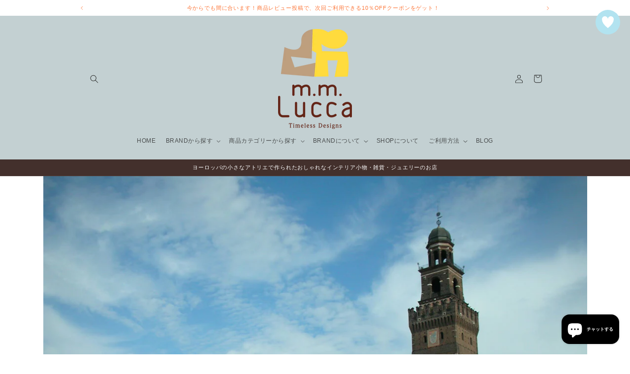

--- FILE ---
content_type: text/html; charset=utf-8
request_url: https://mmlucca.com/blogs/italia-story/5
body_size: 33298
content:
<!doctype html>
<html class="no-js" lang="ja">
  <head>
    <meta charset="utf-8">
    <meta http-equiv="X-UA-Compatible" content="IE=edge">
    <meta name="viewport" content="width=device-width,initial-scale=1">
    <meta name="theme-color" content="">
    <link rel="canonical" href="https://mmlucca.com/blogs/italia-story/5">

    <!-- Event snippet for 購入 conversion page -->
<script>
  gtag('event', 'conversion', {
      'send_to': 'AW-16760955175/9fDGCO7l9fYZEKfCn7g-',
      'value': 1.0,
      'currency': 'JPY',
      'transaction_id': ''
  });
</script><link rel="icon" type="image/png" href="//mmlucca.com/cdn/shop/files/75397c6a3f60809c86271d3439762845_cac2a0d5-3749-4580-bf3a-fbf5b12675f2.png?crop=center&height=32&v=1734081390&width=32"><title>
      【あの頃イタリアで その5　初登校での衝撃の出会い】旅 留学 ヨーロッパ ミラノ 思い出 ブログ
 &ndash; m.m.Lucca</title>

    
      <meta name="description" content="【おっちょこちょいな店主が送る波乱万丈なイタリア留学の思い出】その日の早朝、いきなり枕元の電話が鳴った。「まったく～こんな朝早くに一体だれ～？」と寝ボケながらもボヤキつつ受話器を取る。「はい、もしもし～、もしもし～」受話器の向こうで誰かが何かを言っている。「すみませ～ん、どちら様ですか～？」「え～と、だから誰ですか～？！」やや苛立ち気味の私に電話口の人が大笑いしている・・・そこでふと自分が寝ていた部屋を見渡した私、そして気付いた「あ～！ここイタリアだったのだ！」">
    

    

<meta property="og:site_name" content="m.m.Lucca">
<meta property="og:url" content="https://mmlucca.com/blogs/italia-story/5">
<meta property="og:title" content="【あの頃イタリアで その5　初登校での衝撃の出会い】旅 留学 ヨーロッパ ミラノ 思い出 ブログ">
<meta property="og:type" content="article">
<meta property="og:description" content="【おっちょこちょいな店主が送る波乱万丈なイタリア留学の思い出】その日の早朝、いきなり枕元の電話が鳴った。「まったく～こんな朝早くに一体だれ～？」と寝ボケながらもボヤキつつ受話器を取る。「はい、もしもし～、もしもし～」受話器の向こうで誰かが何かを言っている。「すみませ～ん、どちら様ですか～？」「え～と、だから誰ですか～？！」やや苛立ち気味の私に電話口の人が大笑いしている・・・そこでふと自分が寝ていた部屋を見渡した私、そして気付いた「あ～！ここイタリアだったのだ！」"><meta property="og:image" content="http://mmlucca.com/cdn/shop/articles/2.jpg?v=1750731941">
  <meta property="og:image:secure_url" content="https://mmlucca.com/cdn/shop/articles/2.jpg?v=1750731941">
  <meta property="og:image:width" content="2754">
  <meta property="og:image:height" content="2023"><meta name="twitter:card" content="summary_large_image">
<meta name="twitter:title" content="【あの頃イタリアで その5　初登校での衝撃の出会い】旅 留学 ヨーロッパ ミラノ 思い出 ブログ">
<meta name="twitter:description" content="【おっちょこちょいな店主が送る波乱万丈なイタリア留学の思い出】その日の早朝、いきなり枕元の電話が鳴った。「まったく～こんな朝早くに一体だれ～？」と寝ボケながらもボヤキつつ受話器を取る。「はい、もしもし～、もしもし～」受話器の向こうで誰かが何かを言っている。「すみませ～ん、どちら様ですか～？」「え～と、だから誰ですか～？！」やや苛立ち気味の私に電話口の人が大笑いしている・・・そこでふと自分が寝ていた部屋を見渡した私、そして気付いた「あ～！ここイタリアだったのだ！」">


    <script src="//mmlucca.com/cdn/shop/t/10/assets/constants.js?v=58251544750838685771722659662" defer="defer"></script>
    <script src="//mmlucca.com/cdn/shop/t/10/assets/pubsub.js?v=158357773527763999511722659662" defer="defer"></script>
    <script src="//mmlucca.com/cdn/shop/t/10/assets/global.js?v=54939145903281508041722659662" defer="defer"></script><script src="//mmlucca.com/cdn/shop/t/10/assets/animations.js?v=88693664871331136111722659662" defer="defer"></script><script>window.performance && window.performance.mark && window.performance.mark('shopify.content_for_header.start');</script><meta name="facebook-domain-verification" content="z1vy7zjnurfesrsn0qzlfqpwcjo03g">
<meta name="google-site-verification" content="ZSVZx6rhMycxY93zzBpKm4M211dke9DmJlUO482qXS0">
<meta id="shopify-digital-wallet" name="shopify-digital-wallet" content="/51030622403/digital_wallets/dialog">
<meta name="shopify-checkout-api-token" content="26392b1859a465e5c76d4bdeed757c20">
<meta id="in-context-paypal-metadata" data-shop-id="51030622403" data-venmo-supported="false" data-environment="production" data-locale="ja_JP" data-paypal-v4="true" data-currency="JPY">
<link rel="alternate" type="application/atom+xml" title="Feed" href="/blogs/italia-story.atom" />
<script async="async" src="/checkouts/internal/preloads.js?locale=ja-JP"></script>
<link rel="preconnect" href="https://shop.app" crossorigin="anonymous">
<script async="async" src="https://shop.app/checkouts/internal/preloads.js?locale=ja-JP&shop_id=51030622403" crossorigin="anonymous"></script>
<script id="apple-pay-shop-capabilities" type="application/json">{"shopId":51030622403,"countryCode":"JP","currencyCode":"JPY","merchantCapabilities":["supports3DS"],"merchantId":"gid:\/\/shopify\/Shop\/51030622403","merchantName":"m.m.Lucca","requiredBillingContactFields":["postalAddress","email","phone"],"requiredShippingContactFields":["postalAddress","email","phone"],"shippingType":"shipping","supportedNetworks":["visa","masterCard","amex","jcb","discover"],"total":{"type":"pending","label":"m.m.Lucca","amount":"1.00"},"shopifyPaymentsEnabled":true,"supportsSubscriptions":true}</script>
<script id="shopify-features" type="application/json">{"accessToken":"26392b1859a465e5c76d4bdeed757c20","betas":["rich-media-storefront-analytics"],"domain":"mmlucca.com","predictiveSearch":false,"shopId":51030622403,"locale":"ja"}</script>
<script>var Shopify = Shopify || {};
Shopify.shop = "emarushop.myshopify.com";
Shopify.locale = "ja";
Shopify.currency = {"active":"JPY","rate":"1.0"};
Shopify.country = "JP";
Shopify.theme = {"name":"Dawnメイン","id":137290776771,"schema_name":"Dawn","schema_version":"11.0.0","theme_store_id":887,"role":"main"};
Shopify.theme.handle = "null";
Shopify.theme.style = {"id":null,"handle":null};
Shopify.cdnHost = "mmlucca.com/cdn";
Shopify.routes = Shopify.routes || {};
Shopify.routes.root = "/";</script>
<script type="module">!function(o){(o.Shopify=o.Shopify||{}).modules=!0}(window);</script>
<script>!function(o){function n(){var o=[];function n(){o.push(Array.prototype.slice.apply(arguments))}return n.q=o,n}var t=o.Shopify=o.Shopify||{};t.loadFeatures=n(),t.autoloadFeatures=n()}(window);</script>
<script>
  window.ShopifyPay = window.ShopifyPay || {};
  window.ShopifyPay.apiHost = "shop.app\/pay";
  window.ShopifyPay.redirectState = null;
</script>
<script id="shop-js-analytics" type="application/json">{"pageType":"article"}</script>
<script defer="defer" async type="module" src="//mmlucca.com/cdn/shopifycloud/shop-js/modules/v2/client.init-shop-cart-sync_B6iN3ppr.ja.esm.js"></script>
<script defer="defer" async type="module" src="//mmlucca.com/cdn/shopifycloud/shop-js/modules/v2/chunk.common_JT7zyiq2.esm.js"></script>
<script type="module">
  await import("//mmlucca.com/cdn/shopifycloud/shop-js/modules/v2/client.init-shop-cart-sync_B6iN3ppr.ja.esm.js");
await import("//mmlucca.com/cdn/shopifycloud/shop-js/modules/v2/chunk.common_JT7zyiq2.esm.js");

  window.Shopify.SignInWithShop?.initShopCartSync?.({"fedCMEnabled":true,"windoidEnabled":true});

</script>
<script>
  window.Shopify = window.Shopify || {};
  if (!window.Shopify.featureAssets) window.Shopify.featureAssets = {};
  window.Shopify.featureAssets['shop-js'] = {"shop-cart-sync":["modules/v2/client.shop-cart-sync_VIz1k5WV.ja.esm.js","modules/v2/chunk.common_JT7zyiq2.esm.js"],"init-fed-cm":["modules/v2/client.init-fed-cm_DQ0WZlkr.ja.esm.js","modules/v2/chunk.common_JT7zyiq2.esm.js"],"init-shop-email-lookup-coordinator":["modules/v2/client.init-shop-email-lookup-coordinator_CRJBBzlR.ja.esm.js","modules/v2/chunk.common_JT7zyiq2.esm.js"],"init-shop-cart-sync":["modules/v2/client.init-shop-cart-sync_B6iN3ppr.ja.esm.js","modules/v2/chunk.common_JT7zyiq2.esm.js"],"shop-cash-offers":["modules/v2/client.shop-cash-offers_Cpza2kF2.ja.esm.js","modules/v2/chunk.common_JT7zyiq2.esm.js","modules/v2/chunk.modal_GaCqCnWK.esm.js"],"shop-toast-manager":["modules/v2/client.shop-toast-manager_ByTne4Sx.ja.esm.js","modules/v2/chunk.common_JT7zyiq2.esm.js"],"init-windoid":["modules/v2/client.init-windoid_BeC-1Lqo.ja.esm.js","modules/v2/chunk.common_JT7zyiq2.esm.js"],"shop-button":["modules/v2/client.shop-button_DBB221DK.ja.esm.js","modules/v2/chunk.common_JT7zyiq2.esm.js"],"avatar":["modules/v2/client.avatar_BTnouDA3.ja.esm.js"],"init-customer-accounts-sign-up":["modules/v2/client.init-customer-accounts-sign-up_BbBUeSUX.ja.esm.js","modules/v2/client.shop-login-button_D3GMhygH.ja.esm.js","modules/v2/chunk.common_JT7zyiq2.esm.js","modules/v2/chunk.modal_GaCqCnWK.esm.js"],"pay-button":["modules/v2/client.pay-button_-X0E0YP1.ja.esm.js","modules/v2/chunk.common_JT7zyiq2.esm.js"],"init-shop-for-new-customer-accounts":["modules/v2/client.init-shop-for-new-customer-accounts_m5tLLoD1.ja.esm.js","modules/v2/client.shop-login-button_D3GMhygH.ja.esm.js","modules/v2/chunk.common_JT7zyiq2.esm.js","modules/v2/chunk.modal_GaCqCnWK.esm.js"],"shop-login-button":["modules/v2/client.shop-login-button_D3GMhygH.ja.esm.js","modules/v2/chunk.common_JT7zyiq2.esm.js","modules/v2/chunk.modal_GaCqCnWK.esm.js"],"shop-follow-button":["modules/v2/client.shop-follow-button_Blm-Butl.ja.esm.js","modules/v2/chunk.common_JT7zyiq2.esm.js","modules/v2/chunk.modal_GaCqCnWK.esm.js"],"init-customer-accounts":["modules/v2/client.init-customer-accounts_BsGvmHRY.ja.esm.js","modules/v2/client.shop-login-button_D3GMhygH.ja.esm.js","modules/v2/chunk.common_JT7zyiq2.esm.js","modules/v2/chunk.modal_GaCqCnWK.esm.js"],"lead-capture":["modules/v2/client.lead-capture_CV37ecIC.ja.esm.js","modules/v2/chunk.common_JT7zyiq2.esm.js","modules/v2/chunk.modal_GaCqCnWK.esm.js"],"checkout-modal":["modules/v2/client.checkout-modal_O3fwC3-U.ja.esm.js","modules/v2/chunk.common_JT7zyiq2.esm.js","modules/v2/chunk.modal_GaCqCnWK.esm.js"],"shop-login":["modules/v2/client.shop-login_BeEsdD2Q.ja.esm.js","modules/v2/chunk.common_JT7zyiq2.esm.js","modules/v2/chunk.modal_GaCqCnWK.esm.js"],"payment-terms":["modules/v2/client.payment-terms_C_A6C2lI.ja.esm.js","modules/v2/chunk.common_JT7zyiq2.esm.js","modules/v2/chunk.modal_GaCqCnWK.esm.js"]};
</script>
<script>(function() {
  var isLoaded = false;
  function asyncLoad() {
    if (isLoaded) return;
    isLoaded = true;
    var urls = ["https:\/\/mmlucca.com\/tools\/prime-review\/scripts\/float_button.js?shop=emarushop.myshopify.com"];
    for (var i = 0; i < urls.length; i++) {
      var s = document.createElement('script');
      s.type = 'text/javascript';
      s.async = true;
      s.src = urls[i];
      var x = document.getElementsByTagName('script')[0];
      x.parentNode.insertBefore(s, x);
    }
  };
  if(window.attachEvent) {
    window.attachEvent('onload', asyncLoad);
  } else {
    window.addEventListener('load', asyncLoad, false);
  }
})();</script>
<script id="__st">var __st={"a":51030622403,"offset":32400,"reqid":"25acfbc6-3ee2-4104-91ab-d86b840ee8fd-1768592464","pageurl":"mmlucca.com\/blogs\/italia-story\/5","s":"articles-555748262083","u":"84a43acc7256","p":"article","rtyp":"article","rid":555748262083};</script>
<script>window.ShopifyPaypalV4VisibilityTracking = true;</script>
<script id="captcha-bootstrap">!function(){'use strict';const t='contact',e='account',n='new_comment',o=[[t,t],['blogs',n],['comments',n],[t,'customer']],c=[[e,'customer_login'],[e,'guest_login'],[e,'recover_customer_password'],[e,'create_customer']],r=t=>t.map((([t,e])=>`form[action*='/${t}']:not([data-nocaptcha='true']) input[name='form_type'][value='${e}']`)).join(','),a=t=>()=>t?[...document.querySelectorAll(t)].map((t=>t.form)):[];function s(){const t=[...o],e=r(t);return a(e)}const i='password',u='form_key',d=['recaptcha-v3-token','g-recaptcha-response','h-captcha-response',i],f=()=>{try{return window.sessionStorage}catch{return}},m='__shopify_v',_=t=>t.elements[u];function p(t,e,n=!1){try{const o=window.sessionStorage,c=JSON.parse(o.getItem(e)),{data:r}=function(t){const{data:e,action:n}=t;return t[m]||n?{data:e,action:n}:{data:t,action:n}}(c);for(const[e,n]of Object.entries(r))t.elements[e]&&(t.elements[e].value=n);n&&o.removeItem(e)}catch(o){console.error('form repopulation failed',{error:o})}}const l='form_type',E='cptcha';function T(t){t.dataset[E]=!0}const w=window,h=w.document,L='Shopify',v='ce_forms',y='captcha';let A=!1;((t,e)=>{const n=(g='f06e6c50-85a8-45c8-87d0-21a2b65856fe',I='https://cdn.shopify.com/shopifycloud/storefront-forms-hcaptcha/ce_storefront_forms_captcha_hcaptcha.v1.5.2.iife.js',D={infoText:'hCaptchaによる保護',privacyText:'プライバシー',termsText:'利用規約'},(t,e,n)=>{const o=w[L][v],c=o.bindForm;if(c)return c(t,g,e,D).then(n);var r;o.q.push([[t,g,e,D],n]),r=I,A||(h.body.append(Object.assign(h.createElement('script'),{id:'captcha-provider',async:!0,src:r})),A=!0)});var g,I,D;w[L]=w[L]||{},w[L][v]=w[L][v]||{},w[L][v].q=[],w[L][y]=w[L][y]||{},w[L][y].protect=function(t,e){n(t,void 0,e),T(t)},Object.freeze(w[L][y]),function(t,e,n,w,h,L){const[v,y,A,g]=function(t,e,n){const i=e?o:[],u=t?c:[],d=[...i,...u],f=r(d),m=r(i),_=r(d.filter((([t,e])=>n.includes(e))));return[a(f),a(m),a(_),s()]}(w,h,L),I=t=>{const e=t.target;return e instanceof HTMLFormElement?e:e&&e.form},D=t=>v().includes(t);t.addEventListener('submit',(t=>{const e=I(t);if(!e)return;const n=D(e)&&!e.dataset.hcaptchaBound&&!e.dataset.recaptchaBound,o=_(e),c=g().includes(e)&&(!o||!o.value);(n||c)&&t.preventDefault(),c&&!n&&(function(t){try{if(!f())return;!function(t){const e=f();if(!e)return;const n=_(t);if(!n)return;const o=n.value;o&&e.removeItem(o)}(t);const e=Array.from(Array(32),(()=>Math.random().toString(36)[2])).join('');!function(t,e){_(t)||t.append(Object.assign(document.createElement('input'),{type:'hidden',name:u})),t.elements[u].value=e}(t,e),function(t,e){const n=f();if(!n)return;const o=[...t.querySelectorAll(`input[type='${i}']`)].map((({name:t})=>t)),c=[...d,...o],r={};for(const[a,s]of new FormData(t).entries())c.includes(a)||(r[a]=s);n.setItem(e,JSON.stringify({[m]:1,action:t.action,data:r}))}(t,e)}catch(e){console.error('failed to persist form',e)}}(e),e.submit())}));const S=(t,e)=>{t&&!t.dataset[E]&&(n(t,e.some((e=>e===t))),T(t))};for(const o of['focusin','change'])t.addEventListener(o,(t=>{const e=I(t);D(e)&&S(e,y())}));const B=e.get('form_key'),M=e.get(l),P=B&&M;t.addEventListener('DOMContentLoaded',(()=>{const t=y();if(P)for(const e of t)e.elements[l].value===M&&p(e,B);[...new Set([...A(),...v().filter((t=>'true'===t.dataset.shopifyCaptcha))])].forEach((e=>S(e,t)))}))}(h,new URLSearchParams(w.location.search),n,t,e,['guest_login'])})(!0,!0)}();</script>
<script integrity="sha256-4kQ18oKyAcykRKYeNunJcIwy7WH5gtpwJnB7kiuLZ1E=" data-source-attribution="shopify.loadfeatures" defer="defer" src="//mmlucca.com/cdn/shopifycloud/storefront/assets/storefront/load_feature-a0a9edcb.js" crossorigin="anonymous"></script>
<script crossorigin="anonymous" defer="defer" src="//mmlucca.com/cdn/shopifycloud/storefront/assets/shopify_pay/storefront-65b4c6d7.js?v=20250812"></script>
<script data-source-attribution="shopify.dynamic_checkout.dynamic.init">var Shopify=Shopify||{};Shopify.PaymentButton=Shopify.PaymentButton||{isStorefrontPortableWallets:!0,init:function(){window.Shopify.PaymentButton.init=function(){};var t=document.createElement("script");t.src="https://mmlucca.com/cdn/shopifycloud/portable-wallets/latest/portable-wallets.ja.js",t.type="module",document.head.appendChild(t)}};
</script>
<script data-source-attribution="shopify.dynamic_checkout.buyer_consent">
  function portableWalletsHideBuyerConsent(e){var t=document.getElementById("shopify-buyer-consent"),n=document.getElementById("shopify-subscription-policy-button");t&&n&&(t.classList.add("hidden"),t.setAttribute("aria-hidden","true"),n.removeEventListener("click",e))}function portableWalletsShowBuyerConsent(e){var t=document.getElementById("shopify-buyer-consent"),n=document.getElementById("shopify-subscription-policy-button");t&&n&&(t.classList.remove("hidden"),t.removeAttribute("aria-hidden"),n.addEventListener("click",e))}window.Shopify?.PaymentButton&&(window.Shopify.PaymentButton.hideBuyerConsent=portableWalletsHideBuyerConsent,window.Shopify.PaymentButton.showBuyerConsent=portableWalletsShowBuyerConsent);
</script>
<script data-source-attribution="shopify.dynamic_checkout.cart.bootstrap">document.addEventListener("DOMContentLoaded",(function(){function t(){return document.querySelector("shopify-accelerated-checkout-cart, shopify-accelerated-checkout")}if(t())Shopify.PaymentButton.init();else{new MutationObserver((function(e,n){t()&&(Shopify.PaymentButton.init(),n.disconnect())})).observe(document.body,{childList:!0,subtree:!0})}}));
</script>
<link id="shopify-accelerated-checkout-styles" rel="stylesheet" media="screen" href="https://mmlucca.com/cdn/shopifycloud/portable-wallets/latest/accelerated-checkout-backwards-compat.css" crossorigin="anonymous">
<style id="shopify-accelerated-checkout-cart">
        #shopify-buyer-consent {
  margin-top: 1em;
  display: inline-block;
  width: 100%;
}

#shopify-buyer-consent.hidden {
  display: none;
}

#shopify-subscription-policy-button {
  background: none;
  border: none;
  padding: 0;
  text-decoration: underline;
  font-size: inherit;
  cursor: pointer;
}

#shopify-subscription-policy-button::before {
  box-shadow: none;
}

      </style>
<script id="sections-script" data-sections="header" defer="defer" src="//mmlucca.com/cdn/shop/t/10/compiled_assets/scripts.js?v=2148"></script>
<script>window.performance && window.performance.mark && window.performance.mark('shopify.content_for_header.end');</script>


    <style data-shopify>
      
      
      
      
      

      
        :root,
        .color-background-1 {
          --color-background: 255,255,255;
        
          --gradient-background: #ffffff;
        
        --color-foreground: 32,32,32;
        --color-shadow: 18,18,18;
        --color-button: 67,48,44;
        --color-button-text: 255,255,255;
        --color-secondary-button: 255,255,255;
        --color-secondary-button-text: 18,18,18;
        --color-link: 18,18,18;
        --color-badge-foreground: 32,32,32;
        --color-badge-background: 255,255,255;
        --color-badge-border: 32,32,32;
        --payment-terms-background-color: rgb(255 255 255);
      }
      
        
        .color-background-2 {
          --color-background: 243,243,243;
        
          --gradient-background: #f3f3f3;
        
        --color-foreground: 32,32,32;
        --color-shadow: 18,18,18;
        --color-button: 69,70,70;
        --color-button-text: 243,243,243;
        --color-secondary-button: 243,243,243;
        --color-secondary-button-text: 18,18,18;
        --color-link: 18,18,18;
        --color-badge-foreground: 32,32,32;
        --color-badge-background: 243,243,243;
        --color-badge-border: 32,32,32;
        --payment-terms-background-color: rgb(243 243 243);
      }
      
        
        .color-inverse {
          --color-background: 67,48,44;
        
          --gradient-background: #43302c;
        
        --color-foreground: 255,255,255;
        --color-shadow: 18,18,18;
        --color-button: 69,70,70;
        --color-button-text: 0,0,0;
        --color-secondary-button: 67,48,44;
        --color-secondary-button-text: 255,255,255;
        --color-link: 255,255,255;
        --color-badge-foreground: 255,255,255;
        --color-badge-background: 67,48,44;
        --color-badge-border: 255,255,255;
        --payment-terms-background-color: rgb(67 48 44);
      }
      
        
        .color-accent-1 {
          --color-background: 18,18,18;
        
          --gradient-background: #121212;
        
        --color-foreground: 255,255,255;
        --color-shadow: 18,18,18;
        --color-button: 255,255,255;
        --color-button-text: 18,18,18;
        --color-secondary-button: 18,18,18;
        --color-secondary-button-text: 255,255,255;
        --color-link: 255,255,255;
        --color-badge-foreground: 255,255,255;
        --color-badge-background: 18,18,18;
        --color-badge-border: 255,255,255;
        --payment-terms-background-color: rgb(18 18 18);
      }
      
        
        .color-accent-2 {
          --color-background: 51,79,180;
        
          --gradient-background: #334fb4;
        
        --color-foreground: 255,255,255;
        --color-shadow: 18,18,18;
        --color-button: 255,255,255;
        --color-button-text: 51,79,180;
        --color-secondary-button: 51,79,180;
        --color-secondary-button-text: 255,255,255;
        --color-link: 255,255,255;
        --color-badge-foreground: 255,255,255;
        --color-badge-background: 51,79,180;
        --color-badge-border: 255,255,255;
        --payment-terms-background-color: rgb(51 79 180);
      }
      
        
        .color-scheme-1a43b907-c039-4d40-a78b-bfa81e81b41a {
          --color-background: 195,208,210;
        
          --gradient-background: #c3d0d2;
        
        --color-foreground: 32,32,32;
        --color-shadow: 18,18,18;
        --color-button: 69,70,70;
        --color-button-text: 255,255,255;
        --color-secondary-button: 195,208,210;
        --color-secondary-button-text: 18,18,18;
        --color-link: 18,18,18;
        --color-badge-foreground: 32,32,32;
        --color-badge-background: 195,208,210;
        --color-badge-border: 32,32,32;
        --payment-terms-background-color: rgb(195 208 210);
      }
      
        
        .color-scheme-efc3f580-fe19-4ac7-8048-0013b68fcc12 {
          --color-background: 255,255,255;
        
          --gradient-background: #ffffff;
        
        --color-foreground: 252,117,55;
        --color-shadow: 18,18,18;
        --color-button: 18,18,18;
        --color-button-text: 255,255,255;
        --color-secondary-button: 255,255,255;
        --color-secondary-button-text: 18,18,18;
        --color-link: 18,18,18;
        --color-badge-foreground: 252,117,55;
        --color-badge-background: 255,255,255;
        --color-badge-border: 252,117,55;
        --payment-terms-background-color: rgb(255 255 255);
      }
      
        
        .color-scheme-54697914-f031-4363-872e-38d442eb10cd {
          --color-background: 167,181,183;
        
          --gradient-background: #a7b5b7;
        
        --color-foreground: 18,18,18;
        --color-shadow: 18,18,18;
        --color-button: 18,18,18;
        --color-button-text: 255,255,255;
        --color-secondary-button: 167,181,183;
        --color-secondary-button-text: 18,18,18;
        --color-link: 18,18,18;
        --color-badge-foreground: 18,18,18;
        --color-badge-background: 167,181,183;
        --color-badge-border: 18,18,18;
        --payment-terms-background-color: rgb(167 181 183);
      }
      
        
        .color-scheme-6855bc48-8074-4e3d-b0ea-29159335df2f {
          --color-background: 187,170,154;
        
          --gradient-background: #bbaa9a;
        
        --color-foreground: 32,32,32;
        --color-shadow: 18,18,18;
        --color-button: 67,48,44;
        --color-button-text: 255,255,255;
        --color-secondary-button: 187,170,154;
        --color-secondary-button-text: 18,18,18;
        --color-link: 18,18,18;
        --color-badge-foreground: 32,32,32;
        --color-badge-background: 187,170,154;
        --color-badge-border: 32,32,32;
        --payment-terms-background-color: rgb(187 170 154);
      }
      

      body, .color-background-1, .color-background-2, .color-inverse, .color-accent-1, .color-accent-2, .color-scheme-1a43b907-c039-4d40-a78b-bfa81e81b41a, .color-scheme-efc3f580-fe19-4ac7-8048-0013b68fcc12, .color-scheme-54697914-f031-4363-872e-38d442eb10cd, .color-scheme-6855bc48-8074-4e3d-b0ea-29159335df2f {
        color: rgba(var(--color-foreground), 0.75);
        background-color: rgb(var(--color-background));
      }

      :root {
        --font-body-family: "system_ui", -apple-system, 'Segoe UI', Roboto, 'Helvetica Neue', 'Noto Sans', 'Liberation Sans', Arial, sans-serif, 'Apple Color Emoji', 'Segoe UI Emoji', 'Segoe UI Symbol', 'Noto Color Emoji';
        --font-body-style: normal;
        --font-body-weight: 400;
        --font-body-weight-bold: 700;

        --font-heading-family: "system_ui", -apple-system, 'Segoe UI', Roboto, 'Helvetica Neue', 'Noto Sans', 'Liberation Sans', Arial, sans-serif, 'Apple Color Emoji', 'Segoe UI Emoji', 'Segoe UI Symbol', 'Noto Color Emoji';
        --font-heading-style: normal;
        --font-heading-weight: 400;

        --font-body-scale: 0.85;
        --font-heading-scale: 1.0;

        --media-padding: px;
        --media-border-opacity: 0.05;
        --media-border-width: 1px;
        --media-radius: 0px;
        --media-shadow-opacity: 0.1;
        --media-shadow-horizontal-offset: 4px;
        --media-shadow-vertical-offset: 4px;
        --media-shadow-blur-radius: 5px;
        --media-shadow-visible: 1;

        --page-width: 120rem;
        --page-width-margin: 0rem;

        --product-card-image-padding: 0.0rem;
        --product-card-corner-radius: 0.0rem;
        --product-card-text-alignment: left;
        --product-card-border-width: 0.0rem;
        --product-card-border-opacity: 0.1;
        --product-card-shadow-opacity: 0.2;
        --product-card-shadow-visible: 1;
        --product-card-shadow-horizontal-offset: 0.0rem;
        --product-card-shadow-vertical-offset: 0.4rem;
        --product-card-shadow-blur-radius: 0.5rem;

        --collection-card-image-padding: 0.0rem;
        --collection-card-corner-radius: 0.0rem;
        --collection-card-text-alignment: left;
        --collection-card-border-width: 0.0rem;
        --collection-card-border-opacity: 0.1;
        --collection-card-shadow-opacity: 0.2;
        --collection-card-shadow-visible: 1;
        --collection-card-shadow-horizontal-offset: 0.0rem;
        --collection-card-shadow-vertical-offset: 0.4rem;
        --collection-card-shadow-blur-radius: 0.5rem;

        --blog-card-image-padding: 0.0rem;
        --blog-card-corner-radius: 0.0rem;
        --blog-card-text-alignment: left;
        --blog-card-border-width: 0.0rem;
        --blog-card-border-opacity: 0.1;
        --blog-card-shadow-opacity: 0.2;
        --blog-card-shadow-visible: 1;
        --blog-card-shadow-horizontal-offset: 0.0rem;
        --blog-card-shadow-vertical-offset: 0.4rem;
        --blog-card-shadow-blur-radius: 0.5rem;

        --badge-corner-radius: 4.0rem;

        --popup-border-width: 1px;
        --popup-border-opacity: 0.1;
        --popup-corner-radius: 0px;
        --popup-shadow-opacity: 0.2;
        --popup-shadow-horizontal-offset: 4px;
        --popup-shadow-vertical-offset: 4px;
        --popup-shadow-blur-radius: 5px;

        --drawer-border-width: 1px;
        --drawer-border-opacity: 0.1;
        --drawer-shadow-opacity: 0.2;
        --drawer-shadow-horizontal-offset: 4px;
        --drawer-shadow-vertical-offset: 4px;
        --drawer-shadow-blur-radius: 5px;

        --spacing-sections-desktop: 0px;
        --spacing-sections-mobile: 0px;

        --grid-desktop-vertical-spacing: 8px;
        --grid-desktop-horizontal-spacing: 8px;
        --grid-mobile-vertical-spacing: 4px;
        --grid-mobile-horizontal-spacing: 4px;

        --text-boxes-border-opacity: 0.1;
        --text-boxes-border-width: 0px;
        --text-boxes-radius: 0px;
        --text-boxes-shadow-opacity: 0.2;
        --text-boxes-shadow-visible: 1;
        --text-boxes-shadow-horizontal-offset: 0px;
        --text-boxes-shadow-vertical-offset: 4px;
        --text-boxes-shadow-blur-radius: 5px;

        --buttons-radius: 0px;
        --buttons-radius-outset: 0px;
        --buttons-border-width: 1px;
        --buttons-border-opacity: 1.0;
        --buttons-shadow-opacity: 0.1;
        --buttons-shadow-visible: 1;
        --buttons-shadow-horizontal-offset: 4px;
        --buttons-shadow-vertical-offset: 4px;
        --buttons-shadow-blur-radius: 5px;
        --buttons-border-offset: 0.3px;

        --inputs-radius: 0px;
        --inputs-border-width: 1px;
        --inputs-border-opacity: 0.8;
        --inputs-shadow-opacity: 0.1;
        --inputs-shadow-horizontal-offset: 4px;
        --inputs-margin-offset: 4px;
        --inputs-shadow-vertical-offset: 4px;
        --inputs-shadow-blur-radius: 5px;
        --inputs-radius-outset: 0px;

        --variant-pills-radius: 40px;
        --variant-pills-border-width: 1px;
        --variant-pills-border-opacity: 0.55;
        --variant-pills-shadow-opacity: 0.1;
        --variant-pills-shadow-horizontal-offset: 4px;
        --variant-pills-shadow-vertical-offset: 4px;
        --variant-pills-shadow-blur-radius: 5px;
      }

      *,
      *::before,
      *::after {
        box-sizing: inherit;
      }

      html {
        box-sizing: border-box;
        font-size: calc(var(--font-body-scale) * 62.5%);
        height: 100%;
      }

      body {
        display: grid;
        grid-template-rows: auto auto 1fr auto;
        grid-template-columns: 100%;
        min-height: 100%;
        margin: 0;
        font-size: 1.5rem;
        letter-spacing: 0.06rem;
        line-height: calc(1 + 0.8 / var(--font-body-scale));
        font-family: var(--font-body-family);
        font-style: var(--font-body-style);
        font-weight: var(--font-body-weight);
      }

      @media screen and (min-width: 750px) {
        body {
          font-size: 1.6rem;
        }
      }
    </style>

    <link href="//mmlucca.com/cdn/shop/t/10/assets/base.css?v=165191016556652226921722659662" rel="stylesheet" type="text/css" media="all" />
<link
        rel="stylesheet"
        href="//mmlucca.com/cdn/shop/t/10/assets/component-predictive-search.css?v=118923337488134913561722659662"
        media="print"
        onload="this.media='all'"
      ><script>
      document.documentElement.className = document.documentElement.className.replace('no-js', 'js');
      if (Shopify.designMode) {
        document.documentElement.classList.add('shopify-design-mode');
      }
    </script>
    <script src="https://cdn.paidy.com/promotional-messaging/general/paidy-upsell-widget.js" defer="defer"></script>
  <!-- BEGIN app block: shopify://apps/instafeed/blocks/head-block/c447db20-095d-4a10-9725-b5977662c9d5 --><link rel="preconnect" href="https://cdn.nfcube.com/">
<link rel="preconnect" href="https://scontent.cdninstagram.com/">


  <script>
    document.addEventListener('DOMContentLoaded', function () {
      let instafeedScript = document.createElement('script');

      
        instafeedScript.src = 'https://cdn.nfcube.com/instafeed-9da2e99aa64f360d4580b3a2887b47d0.js';
      

      document.body.appendChild(instafeedScript);
    });
  </script>





<!-- END app block --><script src="https://cdn.shopify.com/extensions/7bc9bb47-adfa-4267-963e-cadee5096caf/inbox-1252/assets/inbox-chat-loader.js" type="text/javascript" defer="defer"></script>
<link href="https://monorail-edge.shopifysvc.com" rel="dns-prefetch">
<script>(function(){if ("sendBeacon" in navigator && "performance" in window) {try {var session_token_from_headers = performance.getEntriesByType('navigation')[0].serverTiming.find(x => x.name == '_s').description;} catch {var session_token_from_headers = undefined;}var session_cookie_matches = document.cookie.match(/_shopify_s=([^;]*)/);var session_token_from_cookie = session_cookie_matches && session_cookie_matches.length === 2 ? session_cookie_matches[1] : "";var session_token = session_token_from_headers || session_token_from_cookie || "";function handle_abandonment_event(e) {var entries = performance.getEntries().filter(function(entry) {return /monorail-edge.shopifysvc.com/.test(entry.name);});if (!window.abandonment_tracked && entries.length === 0) {window.abandonment_tracked = true;var currentMs = Date.now();var navigation_start = performance.timing.navigationStart;var payload = {shop_id: 51030622403,url: window.location.href,navigation_start,duration: currentMs - navigation_start,session_token,page_type: "article"};window.navigator.sendBeacon("https://monorail-edge.shopifysvc.com/v1/produce", JSON.stringify({schema_id: "online_store_buyer_site_abandonment/1.1",payload: payload,metadata: {event_created_at_ms: currentMs,event_sent_at_ms: currentMs}}));}}window.addEventListener('pagehide', handle_abandonment_event);}}());</script>
<script id="web-pixels-manager-setup">(function e(e,d,r,n,o){if(void 0===o&&(o={}),!Boolean(null===(a=null===(i=window.Shopify)||void 0===i?void 0:i.analytics)||void 0===a?void 0:a.replayQueue)){var i,a;window.Shopify=window.Shopify||{};var t=window.Shopify;t.analytics=t.analytics||{};var s=t.analytics;s.replayQueue=[],s.publish=function(e,d,r){return s.replayQueue.push([e,d,r]),!0};try{self.performance.mark("wpm:start")}catch(e){}var l=function(){var e={modern:/Edge?\/(1{2}[4-9]|1[2-9]\d|[2-9]\d{2}|\d{4,})\.\d+(\.\d+|)|Firefox\/(1{2}[4-9]|1[2-9]\d|[2-9]\d{2}|\d{4,})\.\d+(\.\d+|)|Chrom(ium|e)\/(9{2}|\d{3,})\.\d+(\.\d+|)|(Maci|X1{2}).+ Version\/(15\.\d+|(1[6-9]|[2-9]\d|\d{3,})\.\d+)([,.]\d+|)( \(\w+\)|)( Mobile\/\w+|) Safari\/|Chrome.+OPR\/(9{2}|\d{3,})\.\d+\.\d+|(CPU[ +]OS|iPhone[ +]OS|CPU[ +]iPhone|CPU IPhone OS|CPU iPad OS)[ +]+(15[._]\d+|(1[6-9]|[2-9]\d|\d{3,})[._]\d+)([._]\d+|)|Android:?[ /-](13[3-9]|1[4-9]\d|[2-9]\d{2}|\d{4,})(\.\d+|)(\.\d+|)|Android.+Firefox\/(13[5-9]|1[4-9]\d|[2-9]\d{2}|\d{4,})\.\d+(\.\d+|)|Android.+Chrom(ium|e)\/(13[3-9]|1[4-9]\d|[2-9]\d{2}|\d{4,})\.\d+(\.\d+|)|SamsungBrowser\/([2-9]\d|\d{3,})\.\d+/,legacy:/Edge?\/(1[6-9]|[2-9]\d|\d{3,})\.\d+(\.\d+|)|Firefox\/(5[4-9]|[6-9]\d|\d{3,})\.\d+(\.\d+|)|Chrom(ium|e)\/(5[1-9]|[6-9]\d|\d{3,})\.\d+(\.\d+|)([\d.]+$|.*Safari\/(?![\d.]+ Edge\/[\d.]+$))|(Maci|X1{2}).+ Version\/(10\.\d+|(1[1-9]|[2-9]\d|\d{3,})\.\d+)([,.]\d+|)( \(\w+\)|)( Mobile\/\w+|) Safari\/|Chrome.+OPR\/(3[89]|[4-9]\d|\d{3,})\.\d+\.\d+|(CPU[ +]OS|iPhone[ +]OS|CPU[ +]iPhone|CPU IPhone OS|CPU iPad OS)[ +]+(10[._]\d+|(1[1-9]|[2-9]\d|\d{3,})[._]\d+)([._]\d+|)|Android:?[ /-](13[3-9]|1[4-9]\d|[2-9]\d{2}|\d{4,})(\.\d+|)(\.\d+|)|Mobile Safari.+OPR\/([89]\d|\d{3,})\.\d+\.\d+|Android.+Firefox\/(13[5-9]|1[4-9]\d|[2-9]\d{2}|\d{4,})\.\d+(\.\d+|)|Android.+Chrom(ium|e)\/(13[3-9]|1[4-9]\d|[2-9]\d{2}|\d{4,})\.\d+(\.\d+|)|Android.+(UC? ?Browser|UCWEB|U3)[ /]?(15\.([5-9]|\d{2,})|(1[6-9]|[2-9]\d|\d{3,})\.\d+)\.\d+|SamsungBrowser\/(5\.\d+|([6-9]|\d{2,})\.\d+)|Android.+MQ{2}Browser\/(14(\.(9|\d{2,})|)|(1[5-9]|[2-9]\d|\d{3,})(\.\d+|))(\.\d+|)|K[Aa][Ii]OS\/(3\.\d+|([4-9]|\d{2,})\.\d+)(\.\d+|)/},d=e.modern,r=e.legacy,n=navigator.userAgent;return n.match(d)?"modern":n.match(r)?"legacy":"unknown"}(),u="modern"===l?"modern":"legacy",c=(null!=n?n:{modern:"",legacy:""})[u],f=function(e){return[e.baseUrl,"/wpm","/b",e.hashVersion,"modern"===e.buildTarget?"m":"l",".js"].join("")}({baseUrl:d,hashVersion:r,buildTarget:u}),m=function(e){var d=e.version,r=e.bundleTarget,n=e.surface,o=e.pageUrl,i=e.monorailEndpoint;return{emit:function(e){var a=e.status,t=e.errorMsg,s=(new Date).getTime(),l=JSON.stringify({metadata:{event_sent_at_ms:s},events:[{schema_id:"web_pixels_manager_load/3.1",payload:{version:d,bundle_target:r,page_url:o,status:a,surface:n,error_msg:t},metadata:{event_created_at_ms:s}}]});if(!i)return console&&console.warn&&console.warn("[Web Pixels Manager] No Monorail endpoint provided, skipping logging."),!1;try{return self.navigator.sendBeacon.bind(self.navigator)(i,l)}catch(e){}var u=new XMLHttpRequest;try{return u.open("POST",i,!0),u.setRequestHeader("Content-Type","text/plain"),u.send(l),!0}catch(e){return console&&console.warn&&console.warn("[Web Pixels Manager] Got an unhandled error while logging to Monorail."),!1}}}}({version:r,bundleTarget:l,surface:e.surface,pageUrl:self.location.href,monorailEndpoint:e.monorailEndpoint});try{o.browserTarget=l,function(e){var d=e.src,r=e.async,n=void 0===r||r,o=e.onload,i=e.onerror,a=e.sri,t=e.scriptDataAttributes,s=void 0===t?{}:t,l=document.createElement("script"),u=document.querySelector("head"),c=document.querySelector("body");if(l.async=n,l.src=d,a&&(l.integrity=a,l.crossOrigin="anonymous"),s)for(var f in s)if(Object.prototype.hasOwnProperty.call(s,f))try{l.dataset[f]=s[f]}catch(e){}if(o&&l.addEventListener("load",o),i&&l.addEventListener("error",i),u)u.appendChild(l);else{if(!c)throw new Error("Did not find a head or body element to append the script");c.appendChild(l)}}({src:f,async:!0,onload:function(){if(!function(){var e,d;return Boolean(null===(d=null===(e=window.Shopify)||void 0===e?void 0:e.analytics)||void 0===d?void 0:d.initialized)}()){var d=window.webPixelsManager.init(e)||void 0;if(d){var r=window.Shopify.analytics;r.replayQueue.forEach((function(e){var r=e[0],n=e[1],o=e[2];d.publishCustomEvent(r,n,o)})),r.replayQueue=[],r.publish=d.publishCustomEvent,r.visitor=d.visitor,r.initialized=!0}}},onerror:function(){return m.emit({status:"failed",errorMsg:"".concat(f," has failed to load")})},sri:function(e){var d=/^sha384-[A-Za-z0-9+/=]+$/;return"string"==typeof e&&d.test(e)}(c)?c:"",scriptDataAttributes:o}),m.emit({status:"loading"})}catch(e){m.emit({status:"failed",errorMsg:(null==e?void 0:e.message)||"Unknown error"})}}})({shopId: 51030622403,storefrontBaseUrl: "https://mmlucca.com",extensionsBaseUrl: "https://extensions.shopifycdn.com/cdn/shopifycloud/web-pixels-manager",monorailEndpoint: "https://monorail-edge.shopifysvc.com/unstable/produce_batch",surface: "storefront-renderer",enabledBetaFlags: ["2dca8a86"],webPixelsConfigList: [{"id":"362217667","configuration":"{\"config\":\"{\\\"google_tag_ids\\\":[\\\"G-3WPT1H7QSJ\\\",\\\"AW-16760955175\\\",\\\"GT-M3VG3H9\\\"],\\\"target_country\\\":\\\"JP\\\",\\\"gtag_events\\\":[{\\\"type\\\":\\\"begin_checkout\\\",\\\"action_label\\\":[\\\"G-3WPT1H7QSJ\\\",\\\"AW-16760955175\\\/c9sgCPSMzPYZEKfCn7g-\\\"]},{\\\"type\\\":\\\"search\\\",\\\"action_label\\\":[\\\"G-3WPT1H7QSJ\\\",\\\"AW-16760955175\\\/zI1ECO6MzPYZEKfCn7g-\\\"]},{\\\"type\\\":\\\"view_item\\\",\\\"action_label\\\":[\\\"G-3WPT1H7QSJ\\\",\\\"AW-16760955175\\\/cVJ9COuMzPYZEKfCn7g-\\\",\\\"MC-QP2DL1TVWG\\\"]},{\\\"type\\\":\\\"purchase\\\",\\\"action_label\\\":[\\\"G-3WPT1H7QSJ\\\",\\\"AW-16760955175\\\/DvAXCO2LzPYZEKfCn7g-\\\",\\\"MC-QP2DL1TVWG\\\"]},{\\\"type\\\":\\\"page_view\\\",\\\"action_label\\\":[\\\"G-3WPT1H7QSJ\\\",\\\"AW-16760955175\\\/jBwlCOiMzPYZEKfCn7g-\\\",\\\"MC-QP2DL1TVWG\\\"]},{\\\"type\\\":\\\"add_payment_info\\\",\\\"action_label\\\":[\\\"G-3WPT1H7QSJ\\\",\\\"AW-16760955175\\\/i0KKCPeMzPYZEKfCn7g-\\\"]},{\\\"type\\\":\\\"add_to_cart\\\",\\\"action_label\\\":[\\\"G-3WPT1H7QSJ\\\",\\\"AW-16760955175\\\/BT2wCPGMzPYZEKfCn7g-\\\"]}],\\\"enable_monitoring_mode\\\":false}\"}","eventPayloadVersion":"v1","runtimeContext":"OPEN","scriptVersion":"b2a88bafab3e21179ed38636efcd8a93","type":"APP","apiClientId":1780363,"privacyPurposes":[],"dataSharingAdjustments":{"protectedCustomerApprovalScopes":["read_customer_address","read_customer_email","read_customer_name","read_customer_personal_data","read_customer_phone"]}},{"id":"124125379","configuration":"{\"pixel_id\":\"924632638319566\",\"pixel_type\":\"facebook_pixel\"}","eventPayloadVersion":"v1","runtimeContext":"OPEN","scriptVersion":"ca16bc87fe92b6042fbaa3acc2fbdaa6","type":"APP","apiClientId":2329312,"privacyPurposes":["ANALYTICS","MARKETING","SALE_OF_DATA"],"dataSharingAdjustments":{"protectedCustomerApprovalScopes":["read_customer_address","read_customer_email","read_customer_name","read_customer_personal_data","read_customer_phone"]}},{"id":"shopify-app-pixel","configuration":"{}","eventPayloadVersion":"v1","runtimeContext":"STRICT","scriptVersion":"0450","apiClientId":"shopify-pixel","type":"APP","privacyPurposes":["ANALYTICS","MARKETING"]},{"id":"shopify-custom-pixel","eventPayloadVersion":"v1","runtimeContext":"LAX","scriptVersion":"0450","apiClientId":"shopify-pixel","type":"CUSTOM","privacyPurposes":["ANALYTICS","MARKETING"]}],isMerchantRequest: false,initData: {"shop":{"name":"m.m.Lucca","paymentSettings":{"currencyCode":"JPY"},"myshopifyDomain":"emarushop.myshopify.com","countryCode":"JP","storefrontUrl":"https:\/\/mmlucca.com"},"customer":null,"cart":null,"checkout":null,"productVariants":[],"purchasingCompany":null},},"https://mmlucca.com/cdn","fcfee988w5aeb613cpc8e4bc33m6693e112",{"modern":"","legacy":""},{"shopId":"51030622403","storefrontBaseUrl":"https:\/\/mmlucca.com","extensionBaseUrl":"https:\/\/extensions.shopifycdn.com\/cdn\/shopifycloud\/web-pixels-manager","surface":"storefront-renderer","enabledBetaFlags":"[\"2dca8a86\"]","isMerchantRequest":"false","hashVersion":"fcfee988w5aeb613cpc8e4bc33m6693e112","publish":"custom","events":"[[\"page_viewed\",{}]]"});</script><script>
  window.ShopifyAnalytics = window.ShopifyAnalytics || {};
  window.ShopifyAnalytics.meta = window.ShopifyAnalytics.meta || {};
  window.ShopifyAnalytics.meta.currency = 'JPY';
  var meta = {"page":{"pageType":"article","resourceType":"article","resourceId":555748262083,"requestId":"25acfbc6-3ee2-4104-91ab-d86b840ee8fd-1768592464"}};
  for (var attr in meta) {
    window.ShopifyAnalytics.meta[attr] = meta[attr];
  }
</script>
<script class="analytics">
  (function () {
    var customDocumentWrite = function(content) {
      var jquery = null;

      if (window.jQuery) {
        jquery = window.jQuery;
      } else if (window.Checkout && window.Checkout.$) {
        jquery = window.Checkout.$;
      }

      if (jquery) {
        jquery('body').append(content);
      }
    };

    var hasLoggedConversion = function(token) {
      if (token) {
        return document.cookie.indexOf('loggedConversion=' + token) !== -1;
      }
      return false;
    }

    var setCookieIfConversion = function(token) {
      if (token) {
        var twoMonthsFromNow = new Date(Date.now());
        twoMonthsFromNow.setMonth(twoMonthsFromNow.getMonth() + 2);

        document.cookie = 'loggedConversion=' + token + '; expires=' + twoMonthsFromNow;
      }
    }

    var trekkie = window.ShopifyAnalytics.lib = window.trekkie = window.trekkie || [];
    if (trekkie.integrations) {
      return;
    }
    trekkie.methods = [
      'identify',
      'page',
      'ready',
      'track',
      'trackForm',
      'trackLink'
    ];
    trekkie.factory = function(method) {
      return function() {
        var args = Array.prototype.slice.call(arguments);
        args.unshift(method);
        trekkie.push(args);
        return trekkie;
      };
    };
    for (var i = 0; i < trekkie.methods.length; i++) {
      var key = trekkie.methods[i];
      trekkie[key] = trekkie.factory(key);
    }
    trekkie.load = function(config) {
      trekkie.config = config || {};
      trekkie.config.initialDocumentCookie = document.cookie;
      var first = document.getElementsByTagName('script')[0];
      var script = document.createElement('script');
      script.type = 'text/javascript';
      script.onerror = function(e) {
        var scriptFallback = document.createElement('script');
        scriptFallback.type = 'text/javascript';
        scriptFallback.onerror = function(error) {
                var Monorail = {
      produce: function produce(monorailDomain, schemaId, payload) {
        var currentMs = new Date().getTime();
        var event = {
          schema_id: schemaId,
          payload: payload,
          metadata: {
            event_created_at_ms: currentMs,
            event_sent_at_ms: currentMs
          }
        };
        return Monorail.sendRequest("https://" + monorailDomain + "/v1/produce", JSON.stringify(event));
      },
      sendRequest: function sendRequest(endpointUrl, payload) {
        // Try the sendBeacon API
        if (window && window.navigator && typeof window.navigator.sendBeacon === 'function' && typeof window.Blob === 'function' && !Monorail.isIos12()) {
          var blobData = new window.Blob([payload], {
            type: 'text/plain'
          });

          if (window.navigator.sendBeacon(endpointUrl, blobData)) {
            return true;
          } // sendBeacon was not successful

        } // XHR beacon

        var xhr = new XMLHttpRequest();

        try {
          xhr.open('POST', endpointUrl);
          xhr.setRequestHeader('Content-Type', 'text/plain');
          xhr.send(payload);
        } catch (e) {
          console.log(e);
        }

        return false;
      },
      isIos12: function isIos12() {
        return window.navigator.userAgent.lastIndexOf('iPhone; CPU iPhone OS 12_') !== -1 || window.navigator.userAgent.lastIndexOf('iPad; CPU OS 12_') !== -1;
      }
    };
    Monorail.produce('monorail-edge.shopifysvc.com',
      'trekkie_storefront_load_errors/1.1',
      {shop_id: 51030622403,
      theme_id: 137290776771,
      app_name: "storefront",
      context_url: window.location.href,
      source_url: "//mmlucca.com/cdn/s/trekkie.storefront.cd680fe47e6c39ca5d5df5f0a32d569bc48c0f27.min.js"});

        };
        scriptFallback.async = true;
        scriptFallback.src = '//mmlucca.com/cdn/s/trekkie.storefront.cd680fe47e6c39ca5d5df5f0a32d569bc48c0f27.min.js';
        first.parentNode.insertBefore(scriptFallback, first);
      };
      script.async = true;
      script.src = '//mmlucca.com/cdn/s/trekkie.storefront.cd680fe47e6c39ca5d5df5f0a32d569bc48c0f27.min.js';
      first.parentNode.insertBefore(script, first);
    };
    trekkie.load(
      {"Trekkie":{"appName":"storefront","development":false,"defaultAttributes":{"shopId":51030622403,"isMerchantRequest":null,"themeId":137290776771,"themeCityHash":"8753014092678436313","contentLanguage":"ja","currency":"JPY","eventMetadataId":"4f92bf28-0323-408a-87ef-8bc818d4a63e"},"isServerSideCookieWritingEnabled":true,"monorailRegion":"shop_domain","enabledBetaFlags":["65f19447"]},"Session Attribution":{},"S2S":{"facebookCapiEnabled":true,"source":"trekkie-storefront-renderer","apiClientId":580111}}
    );

    var loaded = false;
    trekkie.ready(function() {
      if (loaded) return;
      loaded = true;

      window.ShopifyAnalytics.lib = window.trekkie;

      var originalDocumentWrite = document.write;
      document.write = customDocumentWrite;
      try { window.ShopifyAnalytics.merchantGoogleAnalytics.call(this); } catch(error) {};
      document.write = originalDocumentWrite;

      window.ShopifyAnalytics.lib.page(null,{"pageType":"article","resourceType":"article","resourceId":555748262083,"requestId":"25acfbc6-3ee2-4104-91ab-d86b840ee8fd-1768592464","shopifyEmitted":true});

      var match = window.location.pathname.match(/checkouts\/(.+)\/(thank_you|post_purchase)/)
      var token = match? match[1]: undefined;
      if (!hasLoggedConversion(token)) {
        setCookieIfConversion(token);
        
      }
    });


        var eventsListenerScript = document.createElement('script');
        eventsListenerScript.async = true;
        eventsListenerScript.src = "//mmlucca.com/cdn/shopifycloud/storefront/assets/shop_events_listener-3da45d37.js";
        document.getElementsByTagName('head')[0].appendChild(eventsListenerScript);

})();</script>
  <script>
  if (!window.ga || (window.ga && typeof window.ga !== 'function')) {
    window.ga = function ga() {
      (window.ga.q = window.ga.q || []).push(arguments);
      if (window.Shopify && window.Shopify.analytics && typeof window.Shopify.analytics.publish === 'function') {
        window.Shopify.analytics.publish("ga_stub_called", {}, {sendTo: "google_osp_migration"});
      }
      console.error("Shopify's Google Analytics stub called with:", Array.from(arguments), "\nSee https://help.shopify.com/manual/promoting-marketing/pixels/pixel-migration#google for more information.");
    };
    if (window.Shopify && window.Shopify.analytics && typeof window.Shopify.analytics.publish === 'function') {
      window.Shopify.analytics.publish("ga_stub_initialized", {}, {sendTo: "google_osp_migration"});
    }
  }
</script>
<script
  defer
  src="https://mmlucca.com/cdn/shopifycloud/perf-kit/shopify-perf-kit-3.0.4.min.js"
  data-application="storefront-renderer"
  data-shop-id="51030622403"
  data-render-region="gcp-us-central1"
  data-page-type="article"
  data-theme-instance-id="137290776771"
  data-theme-name="Dawn"
  data-theme-version="11.0.0"
  data-monorail-region="shop_domain"
  data-resource-timing-sampling-rate="10"
  data-shs="true"
  data-shs-beacon="true"
  data-shs-export-with-fetch="true"
  data-shs-logs-sample-rate="1"
  data-shs-beacon-endpoint="https://mmlucca.com/api/collect"
></script>
</head>

  <body class="gradient animate--hover-default">
    
    <a class="skip-to-content-link button visually-hidden" href="#MainContent">
      コンテンツに進む
    </a>

<link href="//mmlucca.com/cdn/shop/t/10/assets/quantity-popover.css?v=29974906037699025581722659662" rel="stylesheet" type="text/css" media="all" />

<script src="//mmlucca.com/cdn/shop/t/10/assets/cart.js?v=4193034376803868811722659662" defer="defer"></script>
<script src="//mmlucca.com/cdn/shop/t/10/assets/quantity-popover.js?v=82513154315370490311722659662" defer="defer"></script>

<style>
  .drawer {
    visibility: hidden;
  }
</style>

<cart-drawer class="drawer is-empty">
  <div id="CartDrawer" class="cart-drawer">
    <div id="CartDrawer-Overlay" class="cart-drawer__overlay"></div>
    <div
      class="drawer__inner"
      role="dialog"
      aria-modal="true"
      aria-label="あなたのカート"
      tabindex="-1"
    ><div class="drawer__inner-empty">
          <div class="cart-drawer__warnings center">
            <div class="cart-drawer__empty-content">
              <h2 class="cart__empty-text">カートは空です</h2>
              <button
                class="drawer__close"
                type="button"
                onclick="this.closest('cart-drawer').close()"
                aria-label="閉じる"
              >
                <svg
  xmlns="http://www.w3.org/2000/svg"
  aria-hidden="true"
  focusable="false"
  class="icon icon-close"
  fill="none"
  viewBox="0 0 18 17"
>
  <path d="M.865 15.978a.5.5 0 00.707.707l7.433-7.431 7.579 7.282a.501.501 0 00.846-.37.5.5 0 00-.153-.351L9.712 8.546l7.417-7.416a.5.5 0 10-.707-.708L8.991 7.853 1.413.573a.5.5 0 10-.693.72l7.563 7.268-7.418 7.417z" fill="currentColor">
</svg>

              </button>
              <a href="/collections/all" class="button">
                買い物を続ける
              </a><p class="cart__login-title h3">アカウントをお持ちですか?</p>
                <p class="cart__login-paragraph">
                  <a href="https://mmlucca.com/customer_authentication/redirect?locale=ja&region_country=JP" class="link underlined-link">ログイン</a>することで、チェックアウトがスピーディーに行えます。
                </p></div>
          </div></div><div class="drawer__header">
        <h2 class="drawer__heading">あなたのカート</h2>
        <button
          class="drawer__close"
          type="button"
          onclick="this.closest('cart-drawer').close()"
          aria-label="閉じる"
        >
          <svg
  xmlns="http://www.w3.org/2000/svg"
  aria-hidden="true"
  focusable="false"
  class="icon icon-close"
  fill="none"
  viewBox="0 0 18 17"
>
  <path d="M.865 15.978a.5.5 0 00.707.707l7.433-7.431 7.579 7.282a.501.501 0 00.846-.37.5.5 0 00-.153-.351L9.712 8.546l7.417-7.416a.5.5 0 10-.707-.708L8.991 7.853 1.413.573a.5.5 0 10-.693.72l7.563 7.268-7.418 7.417z" fill="currentColor">
</svg>

        </button>
      </div>
      <cart-drawer-items
        
          class=" is-empty"
        
      >
        <form
          action="/cart"
          id="CartDrawer-Form"
          class="cart__contents cart-drawer__form"
          method="post"
        >
          <div id="CartDrawer-CartItems" class="drawer__contents js-contents"><p id="CartDrawer-LiveRegionText" class="visually-hidden" role="status"></p>
            <p id="CartDrawer-LineItemStatus" class="visually-hidden" aria-hidden="true" role="status">
              読み込み中…
            </p>
          </div>
          <div id="CartDrawer-CartErrors" role="alert"></div>
        </form>
      </cart-drawer-items>
      <div class="drawer__footer"><details id="Details-CartDrawer">
            <summary>
              <span class="summary__title">
                注文に関するご要望がございましたら、こちらにご入力ください
                <svg aria-hidden="true" focusable="false" class="icon icon-caret" viewBox="0 0 10 6">
  <path fill-rule="evenodd" clip-rule="evenodd" d="M9.354.646a.5.5 0 00-.708 0L5 4.293 1.354.646a.5.5 0 00-.708.708l4 4a.5.5 0 00.708 0l4-4a.5.5 0 000-.708z" fill="currentColor">
</svg>

              </span>
            </summary>
            <cart-note class="cart__note field">
              <label class="visually-hidden" for="CartDrawer-Note">注文に関するご要望がございましたら、こちらにご入力ください</label>
              <textarea
                id="CartDrawer-Note"
                class="text-area text-area--resize-vertical field__input"
                name="note"
                placeholder="注文に関するご要望がございましたら、こちらにご入力ください"
              ></textarea>
            </cart-note>
          </details><!-- Start blocks -->
        <!-- Subtotals -->

        <div class="cart-drawer__footer" >
          <div></div>

          <div class="totals" role="status">
            <h2 class="totals__total">お見積り合計</h2>
            <p class="totals__total-value">¥0 JPY</p>
          </div>

          <small class="tax-note caption-large rte">税込。<a href="/policies/shipping-policy">配送料</a>とディスカウントはチエックアウト時に計算されます
</small>
        </div>

        <!-- CTAs -->

        <div class="cart__ctas" >
          <noscript>
            <button type="submit" class="cart__update-button button button--secondary" form="CartDrawer-Form">
              アップデート
            </button>
          </noscript>

          <button
            type="submit"
            id="CartDrawer-Checkout"
            class="cart__checkout-button button"
            name="checkout"
            form="CartDrawer-Form"
            
              disabled
            
          >
            ご購入手続きへ
          </button>
        </div>
      </div>
    </div>
  </div>
</cart-drawer>

<script>
  document.addEventListener('DOMContentLoaded', function () {
    function isIE() {
      const ua = window.navigator.userAgent;
      const msie = ua.indexOf('MSIE ');
      const trident = ua.indexOf('Trident/');

      return msie > 0 || trident > 0;
    }

    if (!isIE()) return;
    const cartSubmitInput = document.createElement('input');
    cartSubmitInput.setAttribute('name', 'checkout');
    cartSubmitInput.setAttribute('type', 'hidden');
    document.querySelector('#cart').appendChild(cartSubmitInput);
    document.querySelector('#checkout').addEventListener('click', function (event) {
      document.querySelector('#cart').submit();
    });
  });
</script>
<!-- BEGIN sections: header-group -->
<div id="shopify-section-sections--17091575775427__announcement-bar" class="shopify-section shopify-section-group-header-group announcement-bar-section"><link href="//mmlucca.com/cdn/shop/t/10/assets/component-slideshow.css?v=107725913939919748051722659662" rel="stylesheet" type="text/css" media="all" />
<link href="//mmlucca.com/cdn/shop/t/10/assets/component-slider.css?v=114212096148022386971722659662" rel="stylesheet" type="text/css" media="all" />

  <link href="//mmlucca.com/cdn/shop/t/10/assets/component-list-social.css?v=35792976012981934991722659662" rel="stylesheet" type="text/css" media="all" />


<div
  class="utility-bar color-scheme-efc3f580-fe19-4ac7-8048-0013b68fcc12 gradient"
  
>
  <div class="page-width utility-bar__grid"><slideshow-component
        class="announcement-bar"
        role="region"
        aria-roledescription="カルーセル"
        aria-label="お知らせバー"
      >
        <div class="announcement-bar-slider slider-buttons">
          <button
            type="button"
            class="slider-button slider-button--prev"
            name="previous"
            aria-label="前回のお知らせ"
            aria-controls="Slider-sections--17091575775427__announcement-bar"
          >
            <svg aria-hidden="true" focusable="false" class="icon icon-caret" viewBox="0 0 10 6">
  <path fill-rule="evenodd" clip-rule="evenodd" d="M9.354.646a.5.5 0 00-.708 0L5 4.293 1.354.646a.5.5 0 00-.708.708l4 4a.5.5 0 00.708 0l4-4a.5.5 0 000-.708z" fill="currentColor">
</svg>

          </button>
          <div
            class="grid grid--1-col slider slider--everywhere"
            id="Slider-sections--17091575775427__announcement-bar"
            aria-live="polite"
            aria-atomic="true"
            data-autoplay="true"
            data-speed="3"
          ><div
                class="slideshow__slide slider__slide grid__item grid--1-col"
                id="Slide-sections--17091575775427__announcement-bar-1"
                
                role="group"
                aria-roledescription="お知らせ"
                aria-label="1 の 2"
                tabindex="-1"
              >
                <div
                  class="announcement-bar__announcement"
                  role="region"
                  aria-label="告知"
                  
                ><p class="announcement-bar__message h5">
                      <span>m.m.Lucca/エムエムルッカへようこそ！</span></p></div>
              </div><div
                class="slideshow__slide slider__slide grid__item grid--1-col"
                id="Slide-sections--17091575775427__announcement-bar-2"
                
                role="group"
                aria-roledescription="お知らせ"
                aria-label="2 の 2"
                tabindex="-1"
              >
                <div
                  class="announcement-bar__announcement"
                  role="region"
                  aria-label="告知"
                  
                ><p class="announcement-bar__message h5">
                      <span>今からでも間に合います！商品レビュー投稿で、次回ご利用できる10％OFFクーポンをゲット！</span></p></div>
              </div></div>
          <button
            type="button"
            class="slider-button slider-button--next"
            name="next"
            aria-label="次回のお知らせ"
            aria-controls="Slider-sections--17091575775427__announcement-bar"
          >
            <svg aria-hidden="true" focusable="false" class="icon icon-caret" viewBox="0 0 10 6">
  <path fill-rule="evenodd" clip-rule="evenodd" d="M9.354.646a.5.5 0 00-.708 0L5 4.293 1.354.646a.5.5 0 00-.708.708l4 4a.5.5 0 00.708 0l4-4a.5.5 0 000-.708z" fill="currentColor">
</svg>

          </button>
        </div>
      </slideshow-component><div class="localization-wrapper">
</div>
  </div>
</div>


</div><div id="shopify-section-sections--17091575775427__header" class="shopify-section shopify-section-group-header-group section-header"><link rel="stylesheet" href="//mmlucca.com/cdn/shop/t/10/assets/component-list-menu.css?v=151968516119678728991722659662" media="print" onload="this.media='all'">
<link rel="stylesheet" href="//mmlucca.com/cdn/shop/t/10/assets/component-search.css?v=130382253973794904871722659662" media="print" onload="this.media='all'">
<link rel="stylesheet" href="//mmlucca.com/cdn/shop/t/10/assets/component-menu-drawer.css?v=31331429079022630271722659662" media="print" onload="this.media='all'">
<link rel="stylesheet" href="//mmlucca.com/cdn/shop/t/10/assets/component-cart-notification.css?v=54116361853792938221722659662" media="print" onload="this.media='all'">
<link rel="stylesheet" href="//mmlucca.com/cdn/shop/t/10/assets/component-cart-items.css?v=63185545252468242311722659662" media="print" onload="this.media='all'"><link rel="stylesheet" href="//mmlucca.com/cdn/shop/t/10/assets/component-price.css?v=70172745017360139101722659662" media="print" onload="this.media='all'">
  <link rel="stylesheet" href="//mmlucca.com/cdn/shop/t/10/assets/component-loading-overlay.css?v=58800470094666109841722659662" media="print" onload="this.media='all'"><link href="//mmlucca.com/cdn/shop/t/10/assets/component-cart-drawer.css?v=147838144396349376841722659662" rel="stylesheet" type="text/css" media="all" />
  <link href="//mmlucca.com/cdn/shop/t/10/assets/component-cart.css?v=150915052884658833881722659662" rel="stylesheet" type="text/css" media="all" />
  <link href="//mmlucca.com/cdn/shop/t/10/assets/component-totals.css?v=15906652033866631521722659662" rel="stylesheet" type="text/css" media="all" />
  <link href="//mmlucca.com/cdn/shop/t/10/assets/component-price.css?v=70172745017360139101722659662" rel="stylesheet" type="text/css" media="all" />
  <link href="//mmlucca.com/cdn/shop/t/10/assets/component-discounts.css?v=152760482443307489271722659662" rel="stylesheet" type="text/css" media="all" />
  <link href="//mmlucca.com/cdn/shop/t/10/assets/component-loading-overlay.css?v=58800470094666109841722659662" rel="stylesheet" type="text/css" media="all" />
<noscript><link href="//mmlucca.com/cdn/shop/t/10/assets/component-list-menu.css?v=151968516119678728991722659662" rel="stylesheet" type="text/css" media="all" /></noscript>
<noscript><link href="//mmlucca.com/cdn/shop/t/10/assets/component-search.css?v=130382253973794904871722659662" rel="stylesheet" type="text/css" media="all" /></noscript>
<noscript><link href="//mmlucca.com/cdn/shop/t/10/assets/component-menu-drawer.css?v=31331429079022630271722659662" rel="stylesheet" type="text/css" media="all" /></noscript>
<noscript><link href="//mmlucca.com/cdn/shop/t/10/assets/component-cart-notification.css?v=54116361853792938221722659662" rel="stylesheet" type="text/css" media="all" /></noscript>
<noscript><link href="//mmlucca.com/cdn/shop/t/10/assets/component-cart-items.css?v=63185545252468242311722659662" rel="stylesheet" type="text/css" media="all" /></noscript>

<style>
  header-drawer {
    justify-self: start;
    margin-left: -1.2rem;
  }@media screen and (min-width: 990px) {
      header-drawer {
        display: none;
      }
    }.menu-drawer-container {
    display: flex;
  }

  .list-menu {
    list-style: none;
    padding: 0;
    margin: 0;
  }

  .list-menu--inline {
    display: inline-flex;
    flex-wrap: wrap;
  }

  summary.list-menu__item {
    padding-right: 2.7rem;
  }

  .list-menu__item {
    display: flex;
    align-items: center;
    line-height: calc(1 + 0.3 / var(--font-body-scale));
  }

  .list-menu__item--link {
    text-decoration: none;
    padding-bottom: 1rem;
    padding-top: 1rem;
    line-height: calc(1 + 0.8 / var(--font-body-scale));
  }

  @media screen and (min-width: 750px) {
    .list-menu__item--link {
      padding-bottom: 0.5rem;
      padding-top: 0.5rem;
    }
  }
</style><style data-shopify>.header {
    padding: 10px 3rem 10px 3rem;
  }

  .section-header {
    position: sticky; /* This is for fixing a Safari z-index issue. PR #2147 */
    margin-bottom: 0px;
  }

  @media screen and (min-width: 750px) {
    .section-header {
      margin-bottom: 0px;
    }
  }

  @media screen and (min-width: 990px) {
    .header {
      padding-top: 20px;
      padding-bottom: 20px;
    }
  }</style><script src="//mmlucca.com/cdn/shop/t/10/assets/details-disclosure.js?v=13653116266235556501722659662" defer="defer"></script>
<script src="//mmlucca.com/cdn/shop/t/10/assets/details-modal.js?v=25581673532751508451722659662" defer="defer"></script>
<script src="//mmlucca.com/cdn/shop/t/10/assets/cart-notification.js?v=133508293167896966491722659662" defer="defer"></script>
<script src="//mmlucca.com/cdn/shop/t/10/assets/search-form.js?v=133129549252120666541722659662" defer="defer"></script><script src="//mmlucca.com/cdn/shop/t/10/assets/cart-drawer.js?v=105077087914686398511722659662" defer="defer"></script><svg xmlns="http://www.w3.org/2000/svg" class="hidden">
  <symbol id="icon-search" viewbox="0 0 18 19" fill="none">
    <path fill-rule="evenodd" clip-rule="evenodd" d="M11.03 11.68A5.784 5.784 0 112.85 3.5a5.784 5.784 0 018.18 8.18zm.26 1.12a6.78 6.78 0 11.72-.7l5.4 5.4a.5.5 0 11-.71.7l-5.41-5.4z" fill="currentColor"/>
  </symbol>

  <symbol id="icon-reset" class="icon icon-close"  fill="none" viewBox="0 0 18 18" stroke="currentColor">
    <circle r="8.5" cy="9" cx="9" stroke-opacity="0.2"/>
    <path d="M6.82972 6.82915L1.17193 1.17097" stroke-linecap="round" stroke-linejoin="round" transform="translate(5 5)"/>
    <path d="M1.22896 6.88502L6.77288 1.11523" stroke-linecap="round" stroke-linejoin="round" transform="translate(5 5)"/>
  </symbol>

  <symbol id="icon-close" class="icon icon-close" fill="none" viewBox="0 0 18 17">
    <path d="M.865 15.978a.5.5 0 00.707.707l7.433-7.431 7.579 7.282a.501.501 0 00.846-.37.5.5 0 00-.153-.351L9.712 8.546l7.417-7.416a.5.5 0 10-.707-.708L8.991 7.853 1.413.573a.5.5 0 10-.693.72l7.563 7.268-7.418 7.417z" fill="currentColor">
  </symbol>
</svg><div class="header-wrapper color-scheme-1a43b907-c039-4d40-a78b-bfa81e81b41a gradient"><header class="header header--top-center header--mobile-center page-width header--has-menu header--has-social header--has-account">

<header-drawer data-breakpoint="tablet">
  <details id="Details-menu-drawer-container" class="menu-drawer-container">
    <summary
      class="header__icon header__icon--menu header__icon--summary link focus-inset"
      aria-label="メニュー"
    >
      <span>
        <svg
  xmlns="http://www.w3.org/2000/svg"
  aria-hidden="true"
  focusable="false"
  class="icon icon-hamburger"
  fill="none"
  viewBox="0 0 18 16"
>
  <path d="M1 .5a.5.5 0 100 1h15.71a.5.5 0 000-1H1zM.5 8a.5.5 0 01.5-.5h15.71a.5.5 0 010 1H1A.5.5 0 01.5 8zm0 7a.5.5 0 01.5-.5h15.71a.5.5 0 010 1H1a.5.5 0 01-.5-.5z" fill="currentColor">
</svg>

        <svg
  xmlns="http://www.w3.org/2000/svg"
  aria-hidden="true"
  focusable="false"
  class="icon icon-close"
  fill="none"
  viewBox="0 0 18 17"
>
  <path d="M.865 15.978a.5.5 0 00.707.707l7.433-7.431 7.579 7.282a.501.501 0 00.846-.37.5.5 0 00-.153-.351L9.712 8.546l7.417-7.416a.5.5 0 10-.707-.708L8.991 7.853 1.413.573a.5.5 0 10-.693.72l7.563 7.268-7.418 7.417z" fill="currentColor">
</svg>

      </span>
    </summary>
    <div id="menu-drawer" class="gradient menu-drawer motion-reduce color-background-1">
      <div class="menu-drawer__inner-container">
        <div class="menu-drawer__navigation-container">
          <nav class="menu-drawer__navigation">
            <ul class="menu-drawer__menu has-submenu list-menu" role="list"><li><a
                      id="HeaderDrawer-home"
                      href="/"
                      class="menu-drawer__menu-item list-menu__item link link--text focus-inset"
                      
                    >
                      HOME
                    </a></li><li><details id="Details-menu-drawer-menu-item-2">
                      <summary
                        id="HeaderDrawer-brandから探す"
                        class="menu-drawer__menu-item list-menu__item link link--text focus-inset"
                      >
                        BRANDから探す
                        <svg
  viewBox="0 0 14 10"
  fill="none"
  aria-hidden="true"
  focusable="false"
  class="icon icon-arrow"
  xmlns="http://www.w3.org/2000/svg"
>
  <path fill-rule="evenodd" clip-rule="evenodd" d="M8.537.808a.5.5 0 01.817-.162l4 4a.5.5 0 010 .708l-4 4a.5.5 0 11-.708-.708L11.793 5.5H1a.5.5 0 010-1h10.793L8.646 1.354a.5.5 0 01-.109-.546z" fill="currentColor">
</svg>

                        <svg aria-hidden="true" focusable="false" class="icon icon-caret" viewBox="0 0 10 6">
  <path fill-rule="evenodd" clip-rule="evenodd" d="M9.354.646a.5.5 0 00-.708 0L5 4.293 1.354.646a.5.5 0 00-.708.708l4 4a.5.5 0 00.708 0l4-4a.5.5 0 000-.708z" fill="currentColor">
</svg>

                      </summary>
                      <div
                        id="link-brandから探す"
                        class="menu-drawer__submenu has-submenu gradient motion-reduce"
                        tabindex="-1"
                      >
                        <div class="menu-drawer__inner-submenu">
                          <button class="menu-drawer__close-button link link--text focus-inset" aria-expanded="true">
                            <svg
  viewBox="0 0 14 10"
  fill="none"
  aria-hidden="true"
  focusable="false"
  class="icon icon-arrow"
  xmlns="http://www.w3.org/2000/svg"
>
  <path fill-rule="evenodd" clip-rule="evenodd" d="M8.537.808a.5.5 0 01.817-.162l4 4a.5.5 0 010 .708l-4 4a.5.5 0 11-.708-.708L11.793 5.5H1a.5.5 0 010-1h10.793L8.646 1.354a.5.5 0 01-.109-.546z" fill="currentColor">
</svg>

                            BRANDから探す
                          </button>
                          <ul class="menu-drawer__menu list-menu" role="list" tabindex="-1"><li><details id="Details-menu-drawer-brandから探す-carapau">
                                    <summary
                                      id="HeaderDrawer-brandから探す-carapau"
                                      class="menu-drawer__menu-item link link--text list-menu__item focus-inset"
                                    >
                                      CARAPAU
                                      <svg
  viewBox="0 0 14 10"
  fill="none"
  aria-hidden="true"
  focusable="false"
  class="icon icon-arrow"
  xmlns="http://www.w3.org/2000/svg"
>
  <path fill-rule="evenodd" clip-rule="evenodd" d="M8.537.808a.5.5 0 01.817-.162l4 4a.5.5 0 010 .708l-4 4a.5.5 0 11-.708-.708L11.793 5.5H1a.5.5 0 010-1h10.793L8.646 1.354a.5.5 0 01-.109-.546z" fill="currentColor">
</svg>

                                      <svg aria-hidden="true" focusable="false" class="icon icon-caret" viewBox="0 0 10 6">
  <path fill-rule="evenodd" clip-rule="evenodd" d="M9.354.646a.5.5 0 00-.708 0L5 4.293 1.354.646a.5.5 0 00-.708.708l4 4a.5.5 0 00.708 0l4-4a.5.5 0 000-.708z" fill="currentColor">
</svg>

                                    </summary>
                                    <div
                                      id="childlink-carapau"
                                      class="menu-drawer__submenu has-submenu gradient motion-reduce"
                                    >
                                      <button
                                        class="menu-drawer__close-button link link--text focus-inset"
                                        aria-expanded="true"
                                      >
                                        <svg
  viewBox="0 0 14 10"
  fill="none"
  aria-hidden="true"
  focusable="false"
  class="icon icon-arrow"
  xmlns="http://www.w3.org/2000/svg"
>
  <path fill-rule="evenodd" clip-rule="evenodd" d="M8.537.808a.5.5 0 01.817-.162l4 4a.5.5 0 010 .708l-4 4a.5.5 0 11-.708-.708L11.793 5.5H1a.5.5 0 010-1h10.793L8.646 1.354a.5.5 0 01-.109-.546z" fill="currentColor">
</svg>

                                        CARAPAU
                                      </button>
                                      <ul
                                        class="menu-drawer__menu list-menu"
                                        role="list"
                                        tabindex="-1"
                                      ><li>
                                            <a
                                              id="HeaderDrawer-brandから探す-carapau-全ての動物"
                                              href="/collections/carapau-collection"
                                              class="menu-drawer__menu-item link link--text list-menu__item focus-inset"
                                              
                                            >
                                              全ての動物
                                            </a>
                                          </li><li>
                                            <a
                                              id="HeaderDrawer-brandから探す-carapau-アオアシカツオドリ"
                                              href="/products/carapau-fred"
                                              class="menu-drawer__menu-item link link--text list-menu__item focus-inset"
                                              
                                            >
                                              アオアシカツオドリ
                                            </a>
                                          </li><li>
                                            <a
                                              id="HeaderDrawer-brandから探す-carapau-アリクイ"
                                              href="/collections/carapau-tamandua-anteater"
                                              class="menu-drawer__menu-item link link--text list-menu__item focus-inset"
                                              
                                            >
                                              アリクイ
                                            </a>
                                          </li><li>
                                            <a
                                              id="HeaderDrawer-brandから探す-carapau-オットセイ"
                                              href="/products/carapau-kali"
                                              class="menu-drawer__menu-item link link--text list-menu__item focus-inset"
                                              
                                            >
                                              オットセイ
                                            </a>
                                          </li><li>
                                            <a
                                              id="HeaderDrawer-brandから探す-carapau-カモノハシ"
                                              href="/collections/carapau-platypus"
                                              class="menu-drawer__menu-item link link--text list-menu__item focus-inset"
                                              
                                            >
                                              カモノハシ
                                            </a>
                                          </li><li>
                                            <a
                                              id="HeaderDrawer-brandから探す-carapau-カンガルー"
                                              href="/products/carapau-joe"
                                              class="menu-drawer__menu-item link link--text list-menu__item focus-inset"
                                              
                                            >
                                              カンガルー
                                            </a>
                                          </li><li>
                                            <a
                                              id="HeaderDrawer-brandから探す-carapau-キリン"
                                              href="/collections/carapau-giraffe"
                                              class="menu-drawer__menu-item link link--text list-menu__item focus-inset"
                                              
                                            >
                                              キリン
                                            </a>
                                          </li><li>
                                            <a
                                              id="HeaderDrawer-brandから探す-carapau-クジラ"
                                              href="/collections/carapau-sperm-whale"
                                              class="menu-drawer__menu-item link link--text list-menu__item focus-inset"
                                              
                                            >
                                              クジラ
                                            </a>
                                          </li><li>
                                            <a
                                              id="HeaderDrawer-brandから探す-carapau-クマ"
                                              href="/collections/carapau-bear"
                                              class="menu-drawer__menu-item link link--text list-menu__item focus-inset"
                                              
                                            >
                                              クマ
                                            </a>
                                          </li><li>
                                            <a
                                              id="HeaderDrawer-brandから探す-carapau-コアラ"
                                              href="/collections/carapau-koala"
                                              class="menu-drawer__menu-item link link--text list-menu__item focus-inset"
                                              
                                            >
                                              コアラ
                                            </a>
                                          </li><li>
                                            <a
                                              id="HeaderDrawer-brandから探す-carapau-サイ"
                                              href="/collections/carapau-rinoceros"
                                              class="menu-drawer__menu-item link link--text list-menu__item focus-inset"
                                              
                                            >
                                              サイ
                                            </a>
                                          </li><li>
                                            <a
                                              id="HeaderDrawer-brandから探す-carapau-サメ"
                                              href="/products/carapau-ben"
                                              class="menu-drawer__menu-item link link--text list-menu__item focus-inset"
                                              
                                            >
                                              サメ
                                            </a>
                                          </li><li>
                                            <a
                                              id="HeaderDrawer-brandから探す-carapau-ゾウ"
                                              href="/collections/carapau-elephant"
                                              class="menu-drawer__menu-item link link--text list-menu__item focus-inset"
                                              
                                            >
                                              ゾウ
                                            </a>
                                          </li><li>
                                            <a
                                              id="HeaderDrawer-brandから探す-carapau-ナマケモノ"
                                              href="/collections/carapau-sloth"
                                              class="menu-drawer__menu-item link link--text list-menu__item focus-inset"
                                              
                                            >
                                              ナマケモノ
                                            </a>
                                          </li><li>
                                            <a
                                              id="HeaderDrawer-brandから探す-carapau-ハリネズミ"
                                              href="/collections/carapau-hedgehog"
                                              class="menu-drawer__menu-item link link--text list-menu__item focus-inset"
                                              
                                            >
                                              ハリネズミ
                                            </a>
                                          </li><li>
                                            <a
                                              id="HeaderDrawer-brandから探す-carapau-ペンギン"
                                              href="/products/carapau-oliver"
                                              class="menu-drawer__menu-item link link--text list-menu__item focus-inset"
                                              
                                            >
                                              ペンギン
                                            </a>
                                          </li><li>
                                            <a
                                              id="HeaderDrawer-brandから探す-carapau-ワニ"
                                              href="/collections/carapau-crocodile"
                                              class="menu-drawer__menu-item link link--text list-menu__item focus-inset"
                                              
                                            >
                                              ワニ
                                            </a>
                                          </li></ul>
                                    </div>
                                  </details></li><li><a
                                    id="HeaderDrawer-brandから探す-mona-com-historia"
                                    href="/collections/mona-com-historia"
                                    class="menu-drawer__menu-item link link--text list-menu__item focus-inset"
                                    
                                  >
                                    Mona com História
                                  </a></li><li><a
                                    id="HeaderDrawer-brandから探す-teresa-gameiro"
                                    href="https://mmlucca.com/collections/teresa-gameiro"
                                    class="menu-drawer__menu-item link link--text list-menu__item focus-inset"
                                    
                                  >
                                    TERESA GAMEIRO
                                  </a></li><li><details id="Details-menu-drawer-brandから探す-ines-telles-jewelry">
                                    <summary
                                      id="HeaderDrawer-brandから探す-ines-telles-jewelry"
                                      class="menu-drawer__menu-item link link--text list-menu__item focus-inset"
                                    >
                                      Inês Telles Jewelry
                                      <svg
  viewBox="0 0 14 10"
  fill="none"
  aria-hidden="true"
  focusable="false"
  class="icon icon-arrow"
  xmlns="http://www.w3.org/2000/svg"
>
  <path fill-rule="evenodd" clip-rule="evenodd" d="M8.537.808a.5.5 0 01.817-.162l4 4a.5.5 0 010 .708l-4 4a.5.5 0 11-.708-.708L11.793 5.5H1a.5.5 0 010-1h10.793L8.646 1.354a.5.5 0 01-.109-.546z" fill="currentColor">
</svg>

                                      <svg aria-hidden="true" focusable="false" class="icon icon-caret" viewBox="0 0 10 6">
  <path fill-rule="evenodd" clip-rule="evenodd" d="M9.354.646a.5.5 0 00-.708 0L5 4.293 1.354.646a.5.5 0 00-.708.708l4 4a.5.5 0 00.708 0l4-4a.5.5 0 000-.708z" fill="currentColor">
</svg>

                                    </summary>
                                    <div
                                      id="childlink-ines-telles-jewelry"
                                      class="menu-drawer__submenu has-submenu gradient motion-reduce"
                                    >
                                      <button
                                        class="menu-drawer__close-button link link--text focus-inset"
                                        aria-expanded="true"
                                      >
                                        <svg
  viewBox="0 0 14 10"
  fill="none"
  aria-hidden="true"
  focusable="false"
  class="icon icon-arrow"
  xmlns="http://www.w3.org/2000/svg"
>
  <path fill-rule="evenodd" clip-rule="evenodd" d="M8.537.808a.5.5 0 01.817-.162l4 4a.5.5 0 010 .708l-4 4a.5.5 0 11-.708-.708L11.793 5.5H1a.5.5 0 010-1h10.793L8.646 1.354a.5.5 0 01-.109-.546z" fill="currentColor">
</svg>

                                        Inês Telles Jewelry
                                      </button>
                                      <ul
                                        class="menu-drawer__menu list-menu"
                                        role="list"
                                        tabindex="-1"
                                      ><li>
                                            <a
                                              id="HeaderDrawer-brandから探す-ines-telles-jewelry-全てのジュエリー"
                                              href="/collections/ines-telles-jewelry-collection"
                                              class="menu-drawer__menu-item link link--text list-menu__item focus-inset"
                                              
                                            >
                                              全てのジュエリー
                                            </a>
                                          </li><li>
                                            <a
                                              id="HeaderDrawer-brandから探す-ines-telles-jewelry-ネックレス"
                                              href="/collections/ines-telles-jewelry-necklace"
                                              class="menu-drawer__menu-item link link--text list-menu__item focus-inset"
                                              
                                            >
                                              ネックレス
                                            </a>
                                          </li><li>
                                            <a
                                              id="HeaderDrawer-brandから探す-ines-telles-jewelry-ピアス"
                                              href="/collections/ines-telles-jewelry-earring"
                                              class="menu-drawer__menu-item link link--text list-menu__item focus-inset"
                                              
                                            >
                                              ピアス
                                            </a>
                                          </li><li>
                                            <a
                                              id="HeaderDrawer-brandから探す-ines-telles-jewelry-ブレスレット-バングル"
                                              href="/collections/ines-telles-jewelry-bracelet-bangle"
                                              class="menu-drawer__menu-item link link--text list-menu__item focus-inset"
                                              
                                            >
                                              ブレスレット・バングル
                                            </a>
                                          </li></ul>
                                    </div>
                                  </details></li></ul>
                        </div>
                      </div>
                    </details></li><li><details id="Details-menu-drawer-menu-item-3">
                      <summary
                        id="HeaderDrawer-商品カテゴリーから探す"
                        class="menu-drawer__menu-item list-menu__item link link--text focus-inset"
                      >
                        商品カテゴリーから探す
                        <svg
  viewBox="0 0 14 10"
  fill="none"
  aria-hidden="true"
  focusable="false"
  class="icon icon-arrow"
  xmlns="http://www.w3.org/2000/svg"
>
  <path fill-rule="evenodd" clip-rule="evenodd" d="M8.537.808a.5.5 0 01.817-.162l4 4a.5.5 0 010 .708l-4 4a.5.5 0 11-.708-.708L11.793 5.5H1a.5.5 0 010-1h10.793L8.646 1.354a.5.5 0 01-.109-.546z" fill="currentColor">
</svg>

                        <svg aria-hidden="true" focusable="false" class="icon icon-caret" viewBox="0 0 10 6">
  <path fill-rule="evenodd" clip-rule="evenodd" d="M9.354.646a.5.5 0 00-.708 0L5 4.293 1.354.646a.5.5 0 00-.708.708l4 4a.5.5 0 00.708 0l4-4a.5.5 0 000-.708z" fill="currentColor">
</svg>

                      </summary>
                      <div
                        id="link-商品カテゴリーから探す"
                        class="menu-drawer__submenu has-submenu gradient motion-reduce"
                        tabindex="-1"
                      >
                        <div class="menu-drawer__inner-submenu">
                          <button class="menu-drawer__close-button link link--text focus-inset" aria-expanded="true">
                            <svg
  viewBox="0 0 14 10"
  fill="none"
  aria-hidden="true"
  focusable="false"
  class="icon icon-arrow"
  xmlns="http://www.w3.org/2000/svg"
>
  <path fill-rule="evenodd" clip-rule="evenodd" d="M8.537.808a.5.5 0 01.817-.162l4 4a.5.5 0 010 .708l-4 4a.5.5 0 11-.708-.708L11.793 5.5H1a.5.5 0 010-1h10.793L8.646 1.354a.5.5 0 01-.109-.546z" fill="currentColor">
</svg>

                            商品カテゴリーから探す
                          </button>
                          <ul class="menu-drawer__menu list-menu" role="list" tabindex="-1"><li><details id="Details-menu-drawer-商品カテゴリーから探す-ぬいぐるみ-インテリア">
                                    <summary
                                      id="HeaderDrawer-商品カテゴリーから探す-ぬいぐるみ-インテリア"
                                      class="menu-drawer__menu-item link link--text list-menu__item focus-inset"
                                    >
                                      ぬいぐるみ／インテリア
                                      <svg
  viewBox="0 0 14 10"
  fill="none"
  aria-hidden="true"
  focusable="false"
  class="icon icon-arrow"
  xmlns="http://www.w3.org/2000/svg"
>
  <path fill-rule="evenodd" clip-rule="evenodd" d="M8.537.808a.5.5 0 01.817-.162l4 4a.5.5 0 010 .708l-4 4a.5.5 0 11-.708-.708L11.793 5.5H1a.5.5 0 010-1h10.793L8.646 1.354a.5.5 0 01-.109-.546z" fill="currentColor">
</svg>

                                      <svg aria-hidden="true" focusable="false" class="icon icon-caret" viewBox="0 0 10 6">
  <path fill-rule="evenodd" clip-rule="evenodd" d="M9.354.646a.5.5 0 00-.708 0L5 4.293 1.354.646a.5.5 0 00-.708.708l4 4a.5.5 0 00.708 0l4-4a.5.5 0 000-.708z" fill="currentColor">
</svg>

                                    </summary>
                                    <div
                                      id="childlink-ぬいぐるみ-インテリア"
                                      class="menu-drawer__submenu has-submenu gradient motion-reduce"
                                    >
                                      <button
                                        class="menu-drawer__close-button link link--text focus-inset"
                                        aria-expanded="true"
                                      >
                                        <svg
  viewBox="0 0 14 10"
  fill="none"
  aria-hidden="true"
  focusable="false"
  class="icon icon-arrow"
  xmlns="http://www.w3.org/2000/svg"
>
  <path fill-rule="evenodd" clip-rule="evenodd" d="M8.537.808a.5.5 0 01.817-.162l4 4a.5.5 0 010 .708l-4 4a.5.5 0 11-.708-.708L11.793 5.5H1a.5.5 0 010-1h10.793L8.646 1.354a.5.5 0 01-.109-.546z" fill="currentColor">
</svg>

                                        ぬいぐるみ／インテリア
                                      </button>
                                      <ul
                                        class="menu-drawer__menu list-menu"
                                        role="list"
                                        tabindex="-1"
                                      ><li>
                                            <a
                                              id="HeaderDrawer-商品カテゴリーから探す-ぬいぐるみ-インテリア-全てのぬいぐるみ"
                                              href="/collections/carapau-collection"
                                              class="menu-drawer__menu-item link link--text list-menu__item focus-inset"
                                              
                                            >
                                              全てのぬいぐるみ
                                            </a>
                                          </li><li>
                                            <a
                                              id="HeaderDrawer-商品カテゴリーから探す-ぬいぐるみ-インテリア-アオアシカツオドリのぬいぐるみ"
                                              href="/collections/carapau-booby"
                                              class="menu-drawer__menu-item link link--text list-menu__item focus-inset"
                                              
                                            >
                                              アオアシカツオドリのぬいぐるみ
                                            </a>
                                          </li><li>
                                            <a
                                              id="HeaderDrawer-商品カテゴリーから探す-ぬいぐるみ-インテリア-アリクイのぬいぐるみ"
                                              href="/collections/carapau-tamandua-anteater"
                                              class="menu-drawer__menu-item link link--text list-menu__item focus-inset"
                                              
                                            >
                                              アリクイのぬいぐるみ
                                            </a>
                                          </li><li>
                                            <a
                                              id="HeaderDrawer-商品カテゴリーから探す-ぬいぐるみ-インテリア-オットセイのぬいぐるみ"
                                              href="/collections/carapau-seal"
                                              class="menu-drawer__menu-item link link--text list-menu__item focus-inset"
                                              
                                            >
                                              オットセイのぬいぐるみ
                                            </a>
                                          </li><li>
                                            <a
                                              id="HeaderDrawer-商品カテゴリーから探す-ぬいぐるみ-インテリア-カモノハシのぬいぐるみ"
                                              href="/collections/carapau-platypus"
                                              class="menu-drawer__menu-item link link--text list-menu__item focus-inset"
                                              
                                            >
                                              カモノハシのぬいぐるみ
                                            </a>
                                          </li><li>
                                            <a
                                              id="HeaderDrawer-商品カテゴリーから探す-ぬいぐるみ-インテリア-カンガルーのぬいぐるみ"
                                              href="/collections/carapau-kangaroo"
                                              class="menu-drawer__menu-item link link--text list-menu__item focus-inset"
                                              
                                            >
                                              カンガルーのぬいぐるみ
                                            </a>
                                          </li><li>
                                            <a
                                              id="HeaderDrawer-商品カテゴリーから探す-ぬいぐるみ-インテリア-キリンのぬいぐるみ"
                                              href="/collections/carapau-giraffe"
                                              class="menu-drawer__menu-item link link--text list-menu__item focus-inset"
                                              
                                            >
                                              キリンのぬいぐるみ
                                            </a>
                                          </li><li>
                                            <a
                                              id="HeaderDrawer-商品カテゴリーから探す-ぬいぐるみ-インテリア-クジラのぬいぐるみ"
                                              href="/collections/carapau-sperm-whale"
                                              class="menu-drawer__menu-item link link--text list-menu__item focus-inset"
                                              
                                            >
                                              クジラのぬいぐるみ
                                            </a>
                                          </li><li>
                                            <a
                                              id="HeaderDrawer-商品カテゴリーから探す-ぬいぐるみ-インテリア-クマのぬいぐるみ"
                                              href="/collections/carapau-bear"
                                              class="menu-drawer__menu-item link link--text list-menu__item focus-inset"
                                              
                                            >
                                              クマのぬいぐるみ
                                            </a>
                                          </li><li>
                                            <a
                                              id="HeaderDrawer-商品カテゴリーから探す-ぬいぐるみ-インテリア-コアラのぬいぐるみ"
                                              href="/collections/carapau-koala"
                                              class="menu-drawer__menu-item link link--text list-menu__item focus-inset"
                                              
                                            >
                                              コアラのぬいぐるみ
                                            </a>
                                          </li><li>
                                            <a
                                              id="HeaderDrawer-商品カテゴリーから探す-ぬいぐるみ-インテリア-サイのぬいぐるみ"
                                              href="/collections/carapau-rinoceros"
                                              class="menu-drawer__menu-item link link--text list-menu__item focus-inset"
                                              
                                            >
                                              サイのぬいぐるみ
                                            </a>
                                          </li><li>
                                            <a
                                              id="HeaderDrawer-商品カテゴリーから探す-ぬいぐるみ-インテリア-サメのぬいぐるみ"
                                              href="/collections/carapau-shark"
                                              class="menu-drawer__menu-item link link--text list-menu__item focus-inset"
                                              
                                            >
                                              サメのぬいぐるみ
                                            </a>
                                          </li><li>
                                            <a
                                              id="HeaderDrawer-商品カテゴリーから探す-ぬいぐるみ-インテリア-ゾウのぬいぐるみ"
                                              href="/collections/carapau-elephant"
                                              class="menu-drawer__menu-item link link--text list-menu__item focus-inset"
                                              
                                            >
                                              ゾウのぬいぐるみ
                                            </a>
                                          </li><li>
                                            <a
                                              id="HeaderDrawer-商品カテゴリーから探す-ぬいぐるみ-インテリア-ナマケモノのぬいぐるみ"
                                              href="/collections/carapau-sloth"
                                              class="menu-drawer__menu-item link link--text list-menu__item focus-inset"
                                              
                                            >
                                              ナマケモノのぬいぐるみ
                                            </a>
                                          </li><li>
                                            <a
                                              id="HeaderDrawer-商品カテゴリーから探す-ぬいぐるみ-インテリア-ハリネズミのぬいぐるみ"
                                              href="/collections/carapau-hedgehog"
                                              class="menu-drawer__menu-item link link--text list-menu__item focus-inset"
                                              
                                            >
                                              ハリネズミのぬいぐるみ
                                            </a>
                                          </li><li>
                                            <a
                                              id="HeaderDrawer-商品カテゴリーから探す-ぬいぐるみ-インテリア-ペンギンのぬいぐるみ"
                                              href="/collections/carapau-pinguin"
                                              class="menu-drawer__menu-item link link--text list-menu__item focus-inset"
                                              
                                            >
                                              ペンギンのぬいぐるみ
                                            </a>
                                          </li><li>
                                            <a
                                              id="HeaderDrawer-商品カテゴリーから探す-ぬいぐるみ-インテリア-ワニのぬいぐるみ"
                                              href="/collections/carapau-crocodile"
                                              class="menu-drawer__menu-item link link--text list-menu__item focus-inset"
                                              
                                            >
                                              ワニのぬいぐるみ
                                            </a>
                                          </li></ul>
                                    </div>
                                  </details></li><li><a
                                    id="HeaderDrawer-商品カテゴリーから探す-クレイアート-インテリア"
                                    href="/collections/mona-com-historia"
                                    class="menu-drawer__menu-item link link--text list-menu__item focus-inset"
                                    
                                  >
                                    クレイアート／インテリア
                                  </a></li><li><a
                                    id="HeaderDrawer-商品カテゴリーから探す-ファブリック-インテリア"
                                    href="/collections/teresa-gameiro"
                                    class="menu-drawer__menu-item link link--text list-menu__item focus-inset"
                                    
                                  >
                                    ファブリック／インテリア
                                  </a></li><li><details id="Details-menu-drawer-商品カテゴリーから探す-シルバージュエリー-ジュエリー">
                                    <summary
                                      id="HeaderDrawer-商品カテゴリーから探す-シルバージュエリー-ジュエリー"
                                      class="menu-drawer__menu-item link link--text list-menu__item focus-inset"
                                    >
                                      シルバージュエリー／ジュエリー
                                      <svg
  viewBox="0 0 14 10"
  fill="none"
  aria-hidden="true"
  focusable="false"
  class="icon icon-arrow"
  xmlns="http://www.w3.org/2000/svg"
>
  <path fill-rule="evenodd" clip-rule="evenodd" d="M8.537.808a.5.5 0 01.817-.162l4 4a.5.5 0 010 .708l-4 4a.5.5 0 11-.708-.708L11.793 5.5H1a.5.5 0 010-1h10.793L8.646 1.354a.5.5 0 01-.109-.546z" fill="currentColor">
</svg>

                                      <svg aria-hidden="true" focusable="false" class="icon icon-caret" viewBox="0 0 10 6">
  <path fill-rule="evenodd" clip-rule="evenodd" d="M9.354.646a.5.5 0 00-.708 0L5 4.293 1.354.646a.5.5 0 00-.708.708l4 4a.5.5 0 00.708 0l4-4a.5.5 0 000-.708z" fill="currentColor">
</svg>

                                    </summary>
                                    <div
                                      id="childlink-シルバージュエリー-ジュエリー"
                                      class="menu-drawer__submenu has-submenu gradient motion-reduce"
                                    >
                                      <button
                                        class="menu-drawer__close-button link link--text focus-inset"
                                        aria-expanded="true"
                                      >
                                        <svg
  viewBox="0 0 14 10"
  fill="none"
  aria-hidden="true"
  focusable="false"
  class="icon icon-arrow"
  xmlns="http://www.w3.org/2000/svg"
>
  <path fill-rule="evenodd" clip-rule="evenodd" d="M8.537.808a.5.5 0 01.817-.162l4 4a.5.5 0 010 .708l-4 4a.5.5 0 11-.708-.708L11.793 5.5H1a.5.5 0 010-1h10.793L8.646 1.354a.5.5 0 01-.109-.546z" fill="currentColor">
</svg>

                                        シルバージュエリー／ジュエリー
                                      </button>
                                      <ul
                                        class="menu-drawer__menu list-menu"
                                        role="list"
                                        tabindex="-1"
                                      ><li>
                                            <a
                                              id="HeaderDrawer-商品カテゴリーから探す-シルバージュエリー-ジュエリー-全てのジュエリー"
                                              href="/collections/ines-telles-jewelry-collection"
                                              class="menu-drawer__menu-item link link--text list-menu__item focus-inset"
                                              
                                            >
                                              全てのジュエリー
                                            </a>
                                          </li><li>
                                            <a
                                              id="HeaderDrawer-商品カテゴリーから探す-シルバージュエリー-ジュエリー-ネックレス"
                                              href="/collections/ines-telles-jewelry-necklace"
                                              class="menu-drawer__menu-item link link--text list-menu__item focus-inset"
                                              
                                            >
                                              ネックレス
                                            </a>
                                          </li><li>
                                            <a
                                              id="HeaderDrawer-商品カテゴリーから探す-シルバージュエリー-ジュエリー-ピアス"
                                              href="/collections/ines-telles-jewelry-earring"
                                              class="menu-drawer__menu-item link link--text list-menu__item focus-inset"
                                              
                                            >
                                              ピアス
                                            </a>
                                          </li><li>
                                            <a
                                              id="HeaderDrawer-商品カテゴリーから探す-シルバージュエリー-ジュエリー-ブレスレット-バングル"
                                              href="/collections/ines-telles-jewelry-bracelet-bangle"
                                              class="menu-drawer__menu-item link link--text list-menu__item focus-inset"
                                              
                                            >
                                              ブレスレット・バングル
                                            </a>
                                          </li></ul>
                                    </div>
                                  </details></li></ul>
                        </div>
                      </div>
                    </details></li><li><details id="Details-menu-drawer-menu-item-4">
                      <summary
                        id="HeaderDrawer-brandについて"
                        class="menu-drawer__menu-item list-menu__item link link--text focus-inset"
                      >
                        BRANDについて
                        <svg
  viewBox="0 0 14 10"
  fill="none"
  aria-hidden="true"
  focusable="false"
  class="icon icon-arrow"
  xmlns="http://www.w3.org/2000/svg"
>
  <path fill-rule="evenodd" clip-rule="evenodd" d="M8.537.808a.5.5 0 01.817-.162l4 4a.5.5 0 010 .708l-4 4a.5.5 0 11-.708-.708L11.793 5.5H1a.5.5 0 010-1h10.793L8.646 1.354a.5.5 0 01-.109-.546z" fill="currentColor">
</svg>

                        <svg aria-hidden="true" focusable="false" class="icon icon-caret" viewBox="0 0 10 6">
  <path fill-rule="evenodd" clip-rule="evenodd" d="M9.354.646a.5.5 0 00-.708 0L5 4.293 1.354.646a.5.5 0 00-.708.708l4 4a.5.5 0 00.708 0l4-4a.5.5 0 000-.708z" fill="currentColor">
</svg>

                      </summary>
                      <div
                        id="link-brandについて"
                        class="menu-drawer__submenu has-submenu gradient motion-reduce"
                        tabindex="-1"
                      >
                        <div class="menu-drawer__inner-submenu">
                          <button class="menu-drawer__close-button link link--text focus-inset" aria-expanded="true">
                            <svg
  viewBox="0 0 14 10"
  fill="none"
  aria-hidden="true"
  focusable="false"
  class="icon icon-arrow"
  xmlns="http://www.w3.org/2000/svg"
>
  <path fill-rule="evenodd" clip-rule="evenodd" d="M8.537.808a.5.5 0 01.817-.162l4 4a.5.5 0 010 .708l-4 4a.5.5 0 11-.708-.708L11.793 5.5H1a.5.5 0 010-1h10.793L8.646 1.354a.5.5 0 01-.109-.546z" fill="currentColor">
</svg>

                            BRANDについて
                          </button>
                          <ul class="menu-drawer__menu list-menu" role="list" tabindex="-1"><li><a
                                    id="HeaderDrawer-brandについて-carapau"
                                    href="/pages/about-carapau"
                                    class="menu-drawer__menu-item link link--text list-menu__item focus-inset"
                                    
                                  >
                                    CARAPAU
                                  </a></li><li><a
                                    id="HeaderDrawer-brandについて-mona-com-historia"
                                    href="/pages/mona-com-historia"
                                    class="menu-drawer__menu-item link link--text list-menu__item focus-inset"
                                    
                                  >
                                    Mona com História
                                  </a></li><li><a
                                    id="HeaderDrawer-brandについて-teresa-gameiro"
                                    href="https://mmlucca.com/pages/teresa-gameiro"
                                    class="menu-drawer__menu-item link link--text list-menu__item focus-inset"
                                    
                                  >
                                    TERESA GAMEIRO
                                  </a></li><li><a
                                    id="HeaderDrawer-brandについて-ines-telles-jewelry"
                                    href="/pages/about-ines-telles-jewelry"
                                    class="menu-drawer__menu-item link link--text list-menu__item focus-inset"
                                    
                                  >
                                    Inês Telles Jewelry
                                  </a></li></ul>
                        </div>
                      </div>
                    </details></li><li><a
                      id="HeaderDrawer-shopについて"
                      href="/pages/about-us"
                      class="menu-drawer__menu-item list-menu__item link link--text focus-inset"
                      
                    >
                      SHOPについて
                    </a></li><li><details id="Details-menu-drawer-menu-item-6">
                      <summary
                        id="HeaderDrawer-ご利用方法"
                        class="menu-drawer__menu-item list-menu__item link link--text focus-inset"
                      >
                        ご利用方法
                        <svg
  viewBox="0 0 14 10"
  fill="none"
  aria-hidden="true"
  focusable="false"
  class="icon icon-arrow"
  xmlns="http://www.w3.org/2000/svg"
>
  <path fill-rule="evenodd" clip-rule="evenodd" d="M8.537.808a.5.5 0 01.817-.162l4 4a.5.5 0 010 .708l-4 4a.5.5 0 11-.708-.708L11.793 5.5H1a.5.5 0 010-1h10.793L8.646 1.354a.5.5 0 01-.109-.546z" fill="currentColor">
</svg>

                        <svg aria-hidden="true" focusable="false" class="icon icon-caret" viewBox="0 0 10 6">
  <path fill-rule="evenodd" clip-rule="evenodd" d="M9.354.646a.5.5 0 00-.708 0L5 4.293 1.354.646a.5.5 0 00-.708.708l4 4a.5.5 0 00.708 0l4-4a.5.5 0 000-.708z" fill="currentColor">
</svg>

                      </summary>
                      <div
                        id="link-ご利用方法"
                        class="menu-drawer__submenu has-submenu gradient motion-reduce"
                        tabindex="-1"
                      >
                        <div class="menu-drawer__inner-submenu">
                          <button class="menu-drawer__close-button link link--text focus-inset" aria-expanded="true">
                            <svg
  viewBox="0 0 14 10"
  fill="none"
  aria-hidden="true"
  focusable="false"
  class="icon icon-arrow"
  xmlns="http://www.w3.org/2000/svg"
>
  <path fill-rule="evenodd" clip-rule="evenodd" d="M8.537.808a.5.5 0 01.817-.162l4 4a.5.5 0 010 .708l-4 4a.5.5 0 11-.708-.708L11.793 5.5H1a.5.5 0 010-1h10.793L8.646 1.354a.5.5 0 01-.109-.546z" fill="currentColor">
</svg>

                            ご利用方法
                          </button>
                          <ul class="menu-drawer__menu list-menu" role="list" tabindex="-1"><li><a
                                    id="HeaderDrawer-ご利用方法-お支払いについて"
                                    href="/pages/oshiharaihouhou"
                                    class="menu-drawer__menu-item link link--text list-menu__item focus-inset"
                                    
                                  >
                                    お支払いについて
                                  </a></li><li><a
                                    id="HeaderDrawer-ご利用方法-配送方法-送料-お届け日について"
                                    href="/pages/%E9%85%8D%E9%80%81%E6%96%B9%E6%B3%95-%E9%80%81%E6%96%99-%E3%81%8A%E5%B1%8A%E3%81%91%E6%97%A5%E3%81%AB%E3%81%A4%E3%81%84%E3%81%A6"
                                    class="menu-drawer__menu-item link link--text list-menu__item focus-inset"
                                    
                                  >
                                    配送方法・送料・お届け日について
                                  </a></li><li><a
                                    id="HeaderDrawer-ご利用方法-返品-交換について"
                                    href="/pages/henpin_koukan_nituite"
                                    class="menu-drawer__menu-item link link--text list-menu__item focus-inset"
                                    
                                  >
                                    返品・交換について
                                  </a></li><li><a
                                    id="HeaderDrawer-ご利用方法-contact"
                                    href="/pages/contact"
                                    class="menu-drawer__menu-item link link--text list-menu__item focus-inset"
                                    
                                  >
                                    CONTACT
                                  </a></li></ul>
                        </div>
                      </div>
                    </details></li><li><a
                      id="HeaderDrawer-blog"
                      href="/blogs/italia-story"
                      class="menu-drawer__menu-item list-menu__item link link--text focus-inset"
                      
                    >
                      BLOG
                    </a></li></ul>
          </nav>
          <div class="menu-drawer__utility-links"><a
                href="https://mmlucca.com/customer_authentication/redirect?locale=ja&region_country=JP"
                class="menu-drawer__account link focus-inset h5 medium-hide large-up-hide"
              >
                <svg
  xmlns="http://www.w3.org/2000/svg"
  aria-hidden="true"
  focusable="false"
  class="icon icon-account"
  fill="none"
  viewBox="0 0 18 19"
>
  <path fill-rule="evenodd" clip-rule="evenodd" d="M6 4.5a3 3 0 116 0 3 3 0 01-6 0zm3-4a4 4 0 100 8 4 4 0 000-8zm5.58 12.15c1.12.82 1.83 2.24 1.91 4.85H1.51c.08-2.6.79-4.03 1.9-4.85C4.66 11.75 6.5 11.5 9 11.5s4.35.26 5.58 1.15zM9 10.5c-2.5 0-4.65.24-6.17 1.35C1.27 12.98.5 14.93.5 18v.5h17V18c0-3.07-.77-5.02-2.33-6.15-1.52-1.1-3.67-1.35-6.17-1.35z" fill="currentColor">
</svg>

ログイン</a><div class="menu-drawer__localization header-localization">
</div><ul class="list list-social list-unstyled" role="list"><li class="list-social__item">
                  <a href="https://www.facebook.com/emarutrading/" class="list-social__link link"><svg aria-hidden="true" focusable="false" class="icon icon-facebook" viewBox="0 0 20 20">
  <path fill="currentColor" d="M18 10.049C18 5.603 14.419 2 10 2c-4.419 0-8 3.603-8 8.049C2 14.067 4.925 17.396 8.75 18v-5.624H6.719v-2.328h2.03V8.275c0-2.017 1.195-3.132 3.023-3.132.874 0 1.79.158 1.79.158v1.98h-1.009c-.994 0-1.303.621-1.303 1.258v1.51h2.219l-.355 2.326H11.25V18c3.825-.604 6.75-3.933 6.75-7.951Z"/>
</svg>
<span class="visually-hidden">Facebook</span>
                  </a>
                </li><li class="list-social__item">
                  <a href="https://www.instagram.com/emarutrading/" class="list-social__link link"><svg aria-hidden="true" focusable="false" class="icon icon-instagram" viewBox="0 0 20 20">
  <path fill="currentColor" fill-rule="evenodd" d="M13.23 3.492c-.84-.037-1.096-.046-3.23-.046-2.144 0-2.39.01-3.238.055-.776.027-1.195.164-1.487.273a2.43 2.43 0 0 0-.912.593 2.486 2.486 0 0 0-.602.922c-.11.282-.238.702-.274 1.486-.046.84-.046 1.095-.046 3.23 0 2.134.01 2.39.046 3.229.004.51.097 1.016.274 1.495.145.365.319.639.602.913.282.282.538.456.92.602.474.176.974.268 1.479.273.848.046 1.103.046 3.238.046 2.134 0 2.39-.01 3.23-.046.784-.036 1.203-.164 1.486-.273.374-.146.648-.329.921-.602.283-.283.447-.548.602-.922.177-.476.27-.979.274-1.486.037-.84.046-1.095.046-3.23 0-2.134-.01-2.39-.055-3.229-.027-.784-.164-1.204-.274-1.495a2.43 2.43 0 0 0-.593-.913 2.604 2.604 0 0 0-.92-.602c-.284-.11-.703-.237-1.488-.273ZM6.697 2.05c.857-.036 1.131-.045 3.302-.045 1.1-.014 2.202.001 3.302.045.664.014 1.321.14 1.943.374a3.968 3.968 0 0 1 1.414.922c.41.397.728.88.93 1.414.23.622.354 1.279.365 1.942C18 7.56 18 7.824 18 10.005c0 2.17-.01 2.444-.046 3.292-.036.858-.173 1.442-.374 1.943-.2.53-.474.976-.92 1.423a3.896 3.896 0 0 1-1.415.922c-.51.191-1.095.337-1.943.374-.857.036-1.122.045-3.302.045-2.171 0-2.445-.009-3.302-.055-.849-.027-1.432-.164-1.943-.364a4.152 4.152 0 0 1-1.414-.922 4.128 4.128 0 0 1-.93-1.423c-.183-.51-.329-1.085-.365-1.943C2.009 12.45 2 12.167 2 10.004c0-2.161 0-2.435.055-3.302.027-.848.164-1.432.365-1.942a4.44 4.44 0 0 1 .92-1.414 4.18 4.18 0 0 1 1.415-.93c.51-.183 1.094-.33 1.943-.366Zm.427 4.806a4.105 4.105 0 1 1 5.805 5.805 4.105 4.105 0 0 1-5.805-5.805Zm1.882 5.371a2.668 2.668 0 1 0 2.042-4.93 2.668 2.668 0 0 0-2.042 4.93Zm5.922-5.942a.958.958 0 1 1-1.355-1.355.958.958 0 0 1 1.355 1.355Z" clip-rule="evenodd"/>
</svg>
<span class="visually-hidden">Instagram</span>
                  </a>
                </li></ul>
          </div>
        </div>
      </div>
    </div>
  </details>
</header-drawer>


<details-modal class="header__search">
  <details>
    <summary class="header__icon header__icon--search header__icon--summary link focus-inset modal__toggle" aria-haspopup="dialog" aria-label="検索">
      <span>
        <svg class="modal__toggle-open icon icon-search" aria-hidden="true" focusable="false">
          <use href="#icon-search">
        </svg>
        <svg class="modal__toggle-close icon icon-close" aria-hidden="true" focusable="false">
          <use href="#icon-close">
        </svg>
      </span>
    </summary>
    <div class="search-modal modal__content gradient" role="dialog" aria-modal="true" aria-label="検索">
      <div class="modal-overlay"></div>
      <div class="search-modal__content search-modal__content-bottom" tabindex="-1"><predictive-search class="search-modal__form" data-loading-text="読み込み中…"><form action="/search" method="get" role="search" class="search search-modal__form">
              <div class="field">
                <input class="search__input field__input"
                  id="Search-In-Modal-1"
                  type="search"
                  name="q"
                  value=""
                  placeholder="検索"role="combobox"
                    aria-expanded="false"
                    aria-owns="predictive-search-results"
                    aria-controls="predictive-search-results"
                    aria-haspopup="listbox"
                    aria-autocomplete="list"
                    autocorrect="off"
                    autocomplete="off"
                    autocapitalize="off"
                    spellcheck="false">
                <label class="field__label" for="Search-In-Modal-1">検索</label>
                <input type="hidden" name="options[prefix]" value="last">
                <button type="reset" class="reset__button field__button hidden" aria-label="検索ワードをクリアする">
                  <svg class="icon icon-close" aria-hidden="true" focusable="false">
                    <use xlink:href="#icon-reset">
                  </svg>
                </button>
                <button class="search__button field__button" aria-label="検索">
                  <svg class="icon icon-search" aria-hidden="true" focusable="false">
                    <use href="#icon-search">
                  </svg>
                </button>
              </div><div class="predictive-search predictive-search--header" tabindex="-1" data-predictive-search>
                  <div class="predictive-search__loading-state">
                    <svg aria-hidden="true" focusable="false" class="spinner" viewBox="0 0 66 66" xmlns="http://www.w3.org/2000/svg">
                      <circle class="path" fill="none" stroke-width="6" cx="33" cy="33" r="30"></circle>
                    </svg>
                  </div>
                </div>

                <span class="predictive-search-status visually-hidden" role="status" aria-hidden="true"></span></form></predictive-search><button type="button" class="search-modal__close-button modal__close-button link link--text focus-inset" aria-label="閉じる">
          <svg class="icon icon-close" aria-hidden="true" focusable="false">
            <use href="#icon-close">
          </svg>
        </button>
      </div>
    </div>
  </details>
</details-modal>
<a href="/" class="header__heading-link link link--text focus-inset"><div class="header__heading-logo-wrapper">
                
                <img src="//mmlucca.com/cdn/shop/files/LOGO_mmLucca_B.png?v=1734077760&amp;width=600" alt="m.m.Lucca" srcset="//mmlucca.com/cdn/shop/files/LOGO_mmLucca_B.png?v=1734077760&amp;width=150 150w, //mmlucca.com/cdn/shop/files/LOGO_mmLucca_B.png?v=1734077760&amp;width=225 225w, //mmlucca.com/cdn/shop/files/LOGO_mmLucca_B.png?v=1734077760&amp;width=300 300w" width="150" height="203.26409495548964" loading="eager" class="header__heading-logo motion-reduce" sizes="(max-width: 300px) 50vw, 150px">
              </div></a>

<nav class="header__inline-menu">
  <ul class="list-menu list-menu--inline" role="list"><li><a
            id="HeaderMenu-home"
            href="/"
            class="header__menu-item list-menu__item link link--text focus-inset"
            
          >
            <span
            >HOME</span>
          </a></li><li><header-menu>
            <details id="Details-HeaderMenu-2">
              <summary
                id="HeaderMenu-brandから探す"
                class="header__menu-item list-menu__item link focus-inset"
              >
                <span
                >BRANDから探す</span>
                <svg aria-hidden="true" focusable="false" class="icon icon-caret" viewBox="0 0 10 6">
  <path fill-rule="evenodd" clip-rule="evenodd" d="M9.354.646a.5.5 0 00-.708 0L5 4.293 1.354.646a.5.5 0 00-.708.708l4 4a.5.5 0 00.708 0l4-4a.5.5 0 000-.708z" fill="currentColor">
</svg>

              </summary>
              <ul
                id="HeaderMenu-MenuList-2"
                class="header__submenu list-menu list-menu--disclosure color-background-1 gradient caption-large motion-reduce global-settings-popup"
                role="list"
                tabindex="-1"
              ><li><details id="Details-HeaderSubMenu-brandから探す-carapau">
                        <summary
                          id="HeaderMenu-brandから探す-carapau"
                          class="header__menu-item link link--text list-menu__item focus-inset caption-large"
                        >
                          <span>CARAPAU</span>
                          <svg aria-hidden="true" focusable="false" class="icon icon-caret" viewBox="0 0 10 6">
  <path fill-rule="evenodd" clip-rule="evenodd" d="M9.354.646a.5.5 0 00-.708 0L5 4.293 1.354.646a.5.5 0 00-.708.708l4 4a.5.5 0 00.708 0l4-4a.5.5 0 000-.708z" fill="currentColor">
</svg>

                        </summary>
                        <ul
                          id="HeaderMenu-SubMenuList-brandから探す-carapau-"
                          class="header__submenu list-menu motion-reduce"
                        ><li>
                              <a
                                id="HeaderMenu-brandから探す-carapau-全ての動物"
                                href="/collections/carapau-collection"
                                class="header__menu-item list-menu__item link link--text focus-inset caption-large"
                                
                              >
                                全ての動物
                              </a>
                            </li><li>
                              <a
                                id="HeaderMenu-brandから探す-carapau-アオアシカツオドリ"
                                href="/products/carapau-fred"
                                class="header__menu-item list-menu__item link link--text focus-inset caption-large"
                                
                              >
                                アオアシカツオドリ
                              </a>
                            </li><li>
                              <a
                                id="HeaderMenu-brandから探す-carapau-アリクイ"
                                href="/collections/carapau-tamandua-anteater"
                                class="header__menu-item list-menu__item link link--text focus-inset caption-large"
                                
                              >
                                アリクイ
                              </a>
                            </li><li>
                              <a
                                id="HeaderMenu-brandから探す-carapau-オットセイ"
                                href="/products/carapau-kali"
                                class="header__menu-item list-menu__item link link--text focus-inset caption-large"
                                
                              >
                                オットセイ
                              </a>
                            </li><li>
                              <a
                                id="HeaderMenu-brandから探す-carapau-カモノハシ"
                                href="/collections/carapau-platypus"
                                class="header__menu-item list-menu__item link link--text focus-inset caption-large"
                                
                              >
                                カモノハシ
                              </a>
                            </li><li>
                              <a
                                id="HeaderMenu-brandから探す-carapau-カンガルー"
                                href="/products/carapau-joe"
                                class="header__menu-item list-menu__item link link--text focus-inset caption-large"
                                
                              >
                                カンガルー
                              </a>
                            </li><li>
                              <a
                                id="HeaderMenu-brandから探す-carapau-キリン"
                                href="/collections/carapau-giraffe"
                                class="header__menu-item list-menu__item link link--text focus-inset caption-large"
                                
                              >
                                キリン
                              </a>
                            </li><li>
                              <a
                                id="HeaderMenu-brandから探す-carapau-クジラ"
                                href="/collections/carapau-sperm-whale"
                                class="header__menu-item list-menu__item link link--text focus-inset caption-large"
                                
                              >
                                クジラ
                              </a>
                            </li><li>
                              <a
                                id="HeaderMenu-brandから探す-carapau-クマ"
                                href="/collections/carapau-bear"
                                class="header__menu-item list-menu__item link link--text focus-inset caption-large"
                                
                              >
                                クマ
                              </a>
                            </li><li>
                              <a
                                id="HeaderMenu-brandから探す-carapau-コアラ"
                                href="/collections/carapau-koala"
                                class="header__menu-item list-menu__item link link--text focus-inset caption-large"
                                
                              >
                                コアラ
                              </a>
                            </li><li>
                              <a
                                id="HeaderMenu-brandから探す-carapau-サイ"
                                href="/collections/carapau-rinoceros"
                                class="header__menu-item list-menu__item link link--text focus-inset caption-large"
                                
                              >
                                サイ
                              </a>
                            </li><li>
                              <a
                                id="HeaderMenu-brandから探す-carapau-サメ"
                                href="/products/carapau-ben"
                                class="header__menu-item list-menu__item link link--text focus-inset caption-large"
                                
                              >
                                サメ
                              </a>
                            </li><li>
                              <a
                                id="HeaderMenu-brandから探す-carapau-ゾウ"
                                href="/collections/carapau-elephant"
                                class="header__menu-item list-menu__item link link--text focus-inset caption-large"
                                
                              >
                                ゾウ
                              </a>
                            </li><li>
                              <a
                                id="HeaderMenu-brandから探す-carapau-ナマケモノ"
                                href="/collections/carapau-sloth"
                                class="header__menu-item list-menu__item link link--text focus-inset caption-large"
                                
                              >
                                ナマケモノ
                              </a>
                            </li><li>
                              <a
                                id="HeaderMenu-brandから探す-carapau-ハリネズミ"
                                href="/collections/carapau-hedgehog"
                                class="header__menu-item list-menu__item link link--text focus-inset caption-large"
                                
                              >
                                ハリネズミ
                              </a>
                            </li><li>
                              <a
                                id="HeaderMenu-brandから探す-carapau-ペンギン"
                                href="/products/carapau-oliver"
                                class="header__menu-item list-menu__item link link--text focus-inset caption-large"
                                
                              >
                                ペンギン
                              </a>
                            </li><li>
                              <a
                                id="HeaderMenu-brandから探す-carapau-ワニ"
                                href="/collections/carapau-crocodile"
                                class="header__menu-item list-menu__item link link--text focus-inset caption-large"
                                
                              >
                                ワニ
                              </a>
                            </li></ul>
                      </details></li><li><a
                        id="HeaderMenu-brandから探す-mona-com-historia"
                        href="/collections/mona-com-historia"
                        class="header__menu-item list-menu__item link link--text focus-inset caption-large"
                        
                      >
                        Mona com História
                      </a></li><li><a
                        id="HeaderMenu-brandから探す-teresa-gameiro"
                        href="https://mmlucca.com/collections/teresa-gameiro"
                        class="header__menu-item list-menu__item link link--text focus-inset caption-large"
                        
                      >
                        TERESA GAMEIRO
                      </a></li><li><details id="Details-HeaderSubMenu-brandから探す-ines-telles-jewelry">
                        <summary
                          id="HeaderMenu-brandから探す-ines-telles-jewelry"
                          class="header__menu-item link link--text list-menu__item focus-inset caption-large"
                        >
                          <span>Inês Telles Jewelry</span>
                          <svg aria-hidden="true" focusable="false" class="icon icon-caret" viewBox="0 0 10 6">
  <path fill-rule="evenodd" clip-rule="evenodd" d="M9.354.646a.5.5 0 00-.708 0L5 4.293 1.354.646a.5.5 0 00-.708.708l4 4a.5.5 0 00.708 0l4-4a.5.5 0 000-.708z" fill="currentColor">
</svg>

                        </summary>
                        <ul
                          id="HeaderMenu-SubMenuList-brandから探す-ines-telles-jewelry-"
                          class="header__submenu list-menu motion-reduce"
                        ><li>
                              <a
                                id="HeaderMenu-brandから探す-ines-telles-jewelry-全てのジュエリー"
                                href="/collections/ines-telles-jewelry-collection"
                                class="header__menu-item list-menu__item link link--text focus-inset caption-large"
                                
                              >
                                全てのジュエリー
                              </a>
                            </li><li>
                              <a
                                id="HeaderMenu-brandから探す-ines-telles-jewelry-ネックレス"
                                href="/collections/ines-telles-jewelry-necklace"
                                class="header__menu-item list-menu__item link link--text focus-inset caption-large"
                                
                              >
                                ネックレス
                              </a>
                            </li><li>
                              <a
                                id="HeaderMenu-brandから探す-ines-telles-jewelry-ピアス"
                                href="/collections/ines-telles-jewelry-earring"
                                class="header__menu-item list-menu__item link link--text focus-inset caption-large"
                                
                              >
                                ピアス
                              </a>
                            </li><li>
                              <a
                                id="HeaderMenu-brandから探す-ines-telles-jewelry-ブレスレット-バングル"
                                href="/collections/ines-telles-jewelry-bracelet-bangle"
                                class="header__menu-item list-menu__item link link--text focus-inset caption-large"
                                
                              >
                                ブレスレット・バングル
                              </a>
                            </li></ul>
                      </details></li></ul>
            </details>
          </header-menu></li><li><header-menu>
            <details id="Details-HeaderMenu-3">
              <summary
                id="HeaderMenu-商品カテゴリーから探す"
                class="header__menu-item list-menu__item link focus-inset"
              >
                <span
                >商品カテゴリーから探す</span>
                <svg aria-hidden="true" focusable="false" class="icon icon-caret" viewBox="0 0 10 6">
  <path fill-rule="evenodd" clip-rule="evenodd" d="M9.354.646a.5.5 0 00-.708 0L5 4.293 1.354.646a.5.5 0 00-.708.708l4 4a.5.5 0 00.708 0l4-4a.5.5 0 000-.708z" fill="currentColor">
</svg>

              </summary>
              <ul
                id="HeaderMenu-MenuList-3"
                class="header__submenu list-menu list-menu--disclosure color-background-1 gradient caption-large motion-reduce global-settings-popup"
                role="list"
                tabindex="-1"
              ><li><details id="Details-HeaderSubMenu-商品カテゴリーから探す-ぬいぐるみ-インテリア">
                        <summary
                          id="HeaderMenu-商品カテゴリーから探す-ぬいぐるみ-インテリア"
                          class="header__menu-item link link--text list-menu__item focus-inset caption-large"
                        >
                          <span>ぬいぐるみ／インテリア</span>
                          <svg aria-hidden="true" focusable="false" class="icon icon-caret" viewBox="0 0 10 6">
  <path fill-rule="evenodd" clip-rule="evenodd" d="M9.354.646a.5.5 0 00-.708 0L5 4.293 1.354.646a.5.5 0 00-.708.708l4 4a.5.5 0 00.708 0l4-4a.5.5 0 000-.708z" fill="currentColor">
</svg>

                        </summary>
                        <ul
                          id="HeaderMenu-SubMenuList-商品カテゴリーから探す-ぬいぐるみ-インテリア-"
                          class="header__submenu list-menu motion-reduce"
                        ><li>
                              <a
                                id="HeaderMenu-商品カテゴリーから探す-ぬいぐるみ-インテリア-全てのぬいぐるみ"
                                href="/collections/carapau-collection"
                                class="header__menu-item list-menu__item link link--text focus-inset caption-large"
                                
                              >
                                全てのぬいぐるみ
                              </a>
                            </li><li>
                              <a
                                id="HeaderMenu-商品カテゴリーから探す-ぬいぐるみ-インテリア-アオアシカツオドリのぬいぐるみ"
                                href="/collections/carapau-booby"
                                class="header__menu-item list-menu__item link link--text focus-inset caption-large"
                                
                              >
                                アオアシカツオドリのぬいぐるみ
                              </a>
                            </li><li>
                              <a
                                id="HeaderMenu-商品カテゴリーから探す-ぬいぐるみ-インテリア-アリクイのぬいぐるみ"
                                href="/collections/carapau-tamandua-anteater"
                                class="header__menu-item list-menu__item link link--text focus-inset caption-large"
                                
                              >
                                アリクイのぬいぐるみ
                              </a>
                            </li><li>
                              <a
                                id="HeaderMenu-商品カテゴリーから探す-ぬいぐるみ-インテリア-オットセイのぬいぐるみ"
                                href="/collections/carapau-seal"
                                class="header__menu-item list-menu__item link link--text focus-inset caption-large"
                                
                              >
                                オットセイのぬいぐるみ
                              </a>
                            </li><li>
                              <a
                                id="HeaderMenu-商品カテゴリーから探す-ぬいぐるみ-インテリア-カモノハシのぬいぐるみ"
                                href="/collections/carapau-platypus"
                                class="header__menu-item list-menu__item link link--text focus-inset caption-large"
                                
                              >
                                カモノハシのぬいぐるみ
                              </a>
                            </li><li>
                              <a
                                id="HeaderMenu-商品カテゴリーから探す-ぬいぐるみ-インテリア-カンガルーのぬいぐるみ"
                                href="/collections/carapau-kangaroo"
                                class="header__menu-item list-menu__item link link--text focus-inset caption-large"
                                
                              >
                                カンガルーのぬいぐるみ
                              </a>
                            </li><li>
                              <a
                                id="HeaderMenu-商品カテゴリーから探す-ぬいぐるみ-インテリア-キリンのぬいぐるみ"
                                href="/collections/carapau-giraffe"
                                class="header__menu-item list-menu__item link link--text focus-inset caption-large"
                                
                              >
                                キリンのぬいぐるみ
                              </a>
                            </li><li>
                              <a
                                id="HeaderMenu-商品カテゴリーから探す-ぬいぐるみ-インテリア-クジラのぬいぐるみ"
                                href="/collections/carapau-sperm-whale"
                                class="header__menu-item list-menu__item link link--text focus-inset caption-large"
                                
                              >
                                クジラのぬいぐるみ
                              </a>
                            </li><li>
                              <a
                                id="HeaderMenu-商品カテゴリーから探す-ぬいぐるみ-インテリア-クマのぬいぐるみ"
                                href="/collections/carapau-bear"
                                class="header__menu-item list-menu__item link link--text focus-inset caption-large"
                                
                              >
                                クマのぬいぐるみ
                              </a>
                            </li><li>
                              <a
                                id="HeaderMenu-商品カテゴリーから探す-ぬいぐるみ-インテリア-コアラのぬいぐるみ"
                                href="/collections/carapau-koala"
                                class="header__menu-item list-menu__item link link--text focus-inset caption-large"
                                
                              >
                                コアラのぬいぐるみ
                              </a>
                            </li><li>
                              <a
                                id="HeaderMenu-商品カテゴリーから探す-ぬいぐるみ-インテリア-サイのぬいぐるみ"
                                href="/collections/carapau-rinoceros"
                                class="header__menu-item list-menu__item link link--text focus-inset caption-large"
                                
                              >
                                サイのぬいぐるみ
                              </a>
                            </li><li>
                              <a
                                id="HeaderMenu-商品カテゴリーから探す-ぬいぐるみ-インテリア-サメのぬいぐるみ"
                                href="/collections/carapau-shark"
                                class="header__menu-item list-menu__item link link--text focus-inset caption-large"
                                
                              >
                                サメのぬいぐるみ
                              </a>
                            </li><li>
                              <a
                                id="HeaderMenu-商品カテゴリーから探す-ぬいぐるみ-インテリア-ゾウのぬいぐるみ"
                                href="/collections/carapau-elephant"
                                class="header__menu-item list-menu__item link link--text focus-inset caption-large"
                                
                              >
                                ゾウのぬいぐるみ
                              </a>
                            </li><li>
                              <a
                                id="HeaderMenu-商品カテゴリーから探す-ぬいぐるみ-インテリア-ナマケモノのぬいぐるみ"
                                href="/collections/carapau-sloth"
                                class="header__menu-item list-menu__item link link--text focus-inset caption-large"
                                
                              >
                                ナマケモノのぬいぐるみ
                              </a>
                            </li><li>
                              <a
                                id="HeaderMenu-商品カテゴリーから探す-ぬいぐるみ-インテリア-ハリネズミのぬいぐるみ"
                                href="/collections/carapau-hedgehog"
                                class="header__menu-item list-menu__item link link--text focus-inset caption-large"
                                
                              >
                                ハリネズミのぬいぐるみ
                              </a>
                            </li><li>
                              <a
                                id="HeaderMenu-商品カテゴリーから探す-ぬいぐるみ-インテリア-ペンギンのぬいぐるみ"
                                href="/collections/carapau-pinguin"
                                class="header__menu-item list-menu__item link link--text focus-inset caption-large"
                                
                              >
                                ペンギンのぬいぐるみ
                              </a>
                            </li><li>
                              <a
                                id="HeaderMenu-商品カテゴリーから探す-ぬいぐるみ-インテリア-ワニのぬいぐるみ"
                                href="/collections/carapau-crocodile"
                                class="header__menu-item list-menu__item link link--text focus-inset caption-large"
                                
                              >
                                ワニのぬいぐるみ
                              </a>
                            </li></ul>
                      </details></li><li><a
                        id="HeaderMenu-商品カテゴリーから探す-クレイアート-インテリア"
                        href="/collections/mona-com-historia"
                        class="header__menu-item list-menu__item link link--text focus-inset caption-large"
                        
                      >
                        クレイアート／インテリア
                      </a></li><li><a
                        id="HeaderMenu-商品カテゴリーから探す-ファブリック-インテリア"
                        href="/collections/teresa-gameiro"
                        class="header__menu-item list-menu__item link link--text focus-inset caption-large"
                        
                      >
                        ファブリック／インテリア
                      </a></li><li><details id="Details-HeaderSubMenu-商品カテゴリーから探す-シルバージュエリー-ジュエリー">
                        <summary
                          id="HeaderMenu-商品カテゴリーから探す-シルバージュエリー-ジュエリー"
                          class="header__menu-item link link--text list-menu__item focus-inset caption-large"
                        >
                          <span>シルバージュエリー／ジュエリー</span>
                          <svg aria-hidden="true" focusable="false" class="icon icon-caret" viewBox="0 0 10 6">
  <path fill-rule="evenodd" clip-rule="evenodd" d="M9.354.646a.5.5 0 00-.708 0L5 4.293 1.354.646a.5.5 0 00-.708.708l4 4a.5.5 0 00.708 0l4-4a.5.5 0 000-.708z" fill="currentColor">
</svg>

                        </summary>
                        <ul
                          id="HeaderMenu-SubMenuList-商品カテゴリーから探す-シルバージュエリー-ジュエリー-"
                          class="header__submenu list-menu motion-reduce"
                        ><li>
                              <a
                                id="HeaderMenu-商品カテゴリーから探す-シルバージュエリー-ジュエリー-全てのジュエリー"
                                href="/collections/ines-telles-jewelry-collection"
                                class="header__menu-item list-menu__item link link--text focus-inset caption-large"
                                
                              >
                                全てのジュエリー
                              </a>
                            </li><li>
                              <a
                                id="HeaderMenu-商品カテゴリーから探す-シルバージュエリー-ジュエリー-ネックレス"
                                href="/collections/ines-telles-jewelry-necklace"
                                class="header__menu-item list-menu__item link link--text focus-inset caption-large"
                                
                              >
                                ネックレス
                              </a>
                            </li><li>
                              <a
                                id="HeaderMenu-商品カテゴリーから探す-シルバージュエリー-ジュエリー-ピアス"
                                href="/collections/ines-telles-jewelry-earring"
                                class="header__menu-item list-menu__item link link--text focus-inset caption-large"
                                
                              >
                                ピアス
                              </a>
                            </li><li>
                              <a
                                id="HeaderMenu-商品カテゴリーから探す-シルバージュエリー-ジュエリー-ブレスレット-バングル"
                                href="/collections/ines-telles-jewelry-bracelet-bangle"
                                class="header__menu-item list-menu__item link link--text focus-inset caption-large"
                                
                              >
                                ブレスレット・バングル
                              </a>
                            </li></ul>
                      </details></li></ul>
            </details>
          </header-menu></li><li><header-menu>
            <details id="Details-HeaderMenu-4">
              <summary
                id="HeaderMenu-brandについて"
                class="header__menu-item list-menu__item link focus-inset"
              >
                <span
                >BRANDについて</span>
                <svg aria-hidden="true" focusable="false" class="icon icon-caret" viewBox="0 0 10 6">
  <path fill-rule="evenodd" clip-rule="evenodd" d="M9.354.646a.5.5 0 00-.708 0L5 4.293 1.354.646a.5.5 0 00-.708.708l4 4a.5.5 0 00.708 0l4-4a.5.5 0 000-.708z" fill="currentColor">
</svg>

              </summary>
              <ul
                id="HeaderMenu-MenuList-4"
                class="header__submenu list-menu list-menu--disclosure color-background-1 gradient caption-large motion-reduce global-settings-popup"
                role="list"
                tabindex="-1"
              ><li><a
                        id="HeaderMenu-brandについて-carapau"
                        href="/pages/about-carapau"
                        class="header__menu-item list-menu__item link link--text focus-inset caption-large"
                        
                      >
                        CARAPAU
                      </a></li><li><a
                        id="HeaderMenu-brandについて-mona-com-historia"
                        href="/pages/mona-com-historia"
                        class="header__menu-item list-menu__item link link--text focus-inset caption-large"
                        
                      >
                        Mona com História
                      </a></li><li><a
                        id="HeaderMenu-brandについて-teresa-gameiro"
                        href="https://mmlucca.com/pages/teresa-gameiro"
                        class="header__menu-item list-menu__item link link--text focus-inset caption-large"
                        
                      >
                        TERESA GAMEIRO
                      </a></li><li><a
                        id="HeaderMenu-brandについて-ines-telles-jewelry"
                        href="/pages/about-ines-telles-jewelry"
                        class="header__menu-item list-menu__item link link--text focus-inset caption-large"
                        
                      >
                        Inês Telles Jewelry
                      </a></li></ul>
            </details>
          </header-menu></li><li><a
            id="HeaderMenu-shopについて"
            href="/pages/about-us"
            class="header__menu-item list-menu__item link link--text focus-inset"
            
          >
            <span
            >SHOPについて</span>
          </a></li><li><header-menu>
            <details id="Details-HeaderMenu-6">
              <summary
                id="HeaderMenu-ご利用方法"
                class="header__menu-item list-menu__item link focus-inset"
              >
                <span
                >ご利用方法</span>
                <svg aria-hidden="true" focusable="false" class="icon icon-caret" viewBox="0 0 10 6">
  <path fill-rule="evenodd" clip-rule="evenodd" d="M9.354.646a.5.5 0 00-.708 0L5 4.293 1.354.646a.5.5 0 00-.708.708l4 4a.5.5 0 00.708 0l4-4a.5.5 0 000-.708z" fill="currentColor">
</svg>

              </summary>
              <ul
                id="HeaderMenu-MenuList-6"
                class="header__submenu list-menu list-menu--disclosure color-background-1 gradient caption-large motion-reduce global-settings-popup"
                role="list"
                tabindex="-1"
              ><li><a
                        id="HeaderMenu-ご利用方法-お支払いについて"
                        href="/pages/oshiharaihouhou"
                        class="header__menu-item list-menu__item link link--text focus-inset caption-large"
                        
                      >
                        お支払いについて
                      </a></li><li><a
                        id="HeaderMenu-ご利用方法-配送方法-送料-お届け日について"
                        href="/pages/%E9%85%8D%E9%80%81%E6%96%B9%E6%B3%95-%E9%80%81%E6%96%99-%E3%81%8A%E5%B1%8A%E3%81%91%E6%97%A5%E3%81%AB%E3%81%A4%E3%81%84%E3%81%A6"
                        class="header__menu-item list-menu__item link link--text focus-inset caption-large"
                        
                      >
                        配送方法・送料・お届け日について
                      </a></li><li><a
                        id="HeaderMenu-ご利用方法-返品-交換について"
                        href="/pages/henpin_koukan_nituite"
                        class="header__menu-item list-menu__item link link--text focus-inset caption-large"
                        
                      >
                        返品・交換について
                      </a></li><li><a
                        id="HeaderMenu-ご利用方法-contact"
                        href="/pages/contact"
                        class="header__menu-item list-menu__item link link--text focus-inset caption-large"
                        
                      >
                        CONTACT
                      </a></li></ul>
            </details>
          </header-menu></li><li><a
            id="HeaderMenu-blog"
            href="/blogs/italia-story"
            class="header__menu-item list-menu__item link link--text focus-inset"
            
          >
            <span
            >BLOG</span>
          </a></li></ul>
</nav>

<div class="header__icons header__icons--localization header-localization">
      <div class="desktop-localization-wrapper">
</div>
      

<details-modal class="header__search">
  <details>
    <summary class="header__icon header__icon--search header__icon--summary link focus-inset modal__toggle" aria-haspopup="dialog" aria-label="検索">
      <span>
        <svg class="modal__toggle-open icon icon-search" aria-hidden="true" focusable="false">
          <use href="#icon-search">
        </svg>
        <svg class="modal__toggle-close icon icon-close" aria-hidden="true" focusable="false">
          <use href="#icon-close">
        </svg>
      </span>
    </summary>
    <div class="search-modal modal__content gradient" role="dialog" aria-modal="true" aria-label="検索">
      <div class="modal-overlay"></div>
      <div class="search-modal__content search-modal__content-bottom" tabindex="-1"><predictive-search class="search-modal__form" data-loading-text="読み込み中…"><form action="/search" method="get" role="search" class="search search-modal__form">
              <div class="field">
                <input class="search__input field__input"
                  id="Search-In-Modal"
                  type="search"
                  name="q"
                  value=""
                  placeholder="検索"role="combobox"
                    aria-expanded="false"
                    aria-owns="predictive-search-results"
                    aria-controls="predictive-search-results"
                    aria-haspopup="listbox"
                    aria-autocomplete="list"
                    autocorrect="off"
                    autocomplete="off"
                    autocapitalize="off"
                    spellcheck="false">
                <label class="field__label" for="Search-In-Modal">検索</label>
                <input type="hidden" name="options[prefix]" value="last">
                <button type="reset" class="reset__button field__button hidden" aria-label="検索ワードをクリアする">
                  <svg class="icon icon-close" aria-hidden="true" focusable="false">
                    <use xlink:href="#icon-reset">
                  </svg>
                </button>
                <button class="search__button field__button" aria-label="検索">
                  <svg class="icon icon-search" aria-hidden="true" focusable="false">
                    <use href="#icon-search">
                  </svg>
                </button>
              </div><div class="predictive-search predictive-search--header" tabindex="-1" data-predictive-search>
                  <div class="predictive-search__loading-state">
                    <svg aria-hidden="true" focusable="false" class="spinner" viewBox="0 0 66 66" xmlns="http://www.w3.org/2000/svg">
                      <circle class="path" fill="none" stroke-width="6" cx="33" cy="33" r="30"></circle>
                    </svg>
                  </div>
                </div>

                <span class="predictive-search-status visually-hidden" role="status" aria-hidden="true"></span></form></predictive-search><button type="button" class="search-modal__close-button modal__close-button link link--text focus-inset" aria-label="閉じる">
          <svg class="icon icon-close" aria-hidden="true" focusable="false">
            <use href="#icon-close">
          </svg>
        </button>
      </div>
    </div>
  </details>
</details-modal>

<a href="https://mmlucca.com/customer_authentication/redirect?locale=ja&region_country=JP" class="header__icon header__icon--account link focus-inset small-hide">
          <svg
  xmlns="http://www.w3.org/2000/svg"
  aria-hidden="true"
  focusable="false"
  class="icon icon-account"
  fill="none"
  viewBox="0 0 18 19"
>
  <path fill-rule="evenodd" clip-rule="evenodd" d="M6 4.5a3 3 0 116 0 3 3 0 01-6 0zm3-4a4 4 0 100 8 4 4 0 000-8zm5.58 12.15c1.12.82 1.83 2.24 1.91 4.85H1.51c.08-2.6.79-4.03 1.9-4.85C4.66 11.75 6.5 11.5 9 11.5s4.35.26 5.58 1.15zM9 10.5c-2.5 0-4.65.24-6.17 1.35C1.27 12.98.5 14.93.5 18v.5h17V18c0-3.07-.77-5.02-2.33-6.15-1.52-1.1-3.67-1.35-6.17-1.35z" fill="currentColor">
</svg>

          <span class="visually-hidden">ログイン</span>
        </a><a href="/cart" class="header__icon header__icon--cart link focus-inset" id="cart-icon-bubble"><svg
  class="icon icon-cart-empty"
  aria-hidden="true"
  focusable="false"
  xmlns="http://www.w3.org/2000/svg"
  viewBox="0 0 40 40"
  fill="none"
>
  <path d="m15.75 11.8h-3.16l-.77 11.6a5 5 0 0 0 4.99 5.34h7.38a5 5 0 0 0 4.99-5.33l-.78-11.61zm0 1h-2.22l-.71 10.67a4 4 0 0 0 3.99 4.27h7.38a4 4 0 0 0 4-4.27l-.72-10.67h-2.22v.63a4.75 4.75 0 1 1 -9.5 0zm8.5 0h-7.5v.63a3.75 3.75 0 1 0 7.5 0z" fill="currentColor" fill-rule="evenodd"/>
</svg>
<span class="visually-hidden">カート</span></a>
    </div>
  </header>
</div>

<script type="application/ld+json">
  {
    "@context": "http://schema.org",
    "@type": "Organization",
    "name": "m.m.Lucca",
    
      "logo": "https:\/\/mmlucca.com\/cdn\/shop\/files\/LOGO_mmLucca_B.png?v=1734077760\u0026width=500",
    
    "sameAs": [
      "",
      "https:\/\/www.facebook.com\/emarutrading\/",
      "",
      "https:\/\/www.instagram.com\/emarutrading\/",
      "",
      "",
      "",
      "",
      ""
    ],
    "url": "https:\/\/mmlucca.com"
  }
</script>
</div><div id="shopify-section-sections--17091575775427__announcement_bar_L9eiqF" class="shopify-section shopify-section-group-header-group announcement-bar-section"><link href="//mmlucca.com/cdn/shop/t/10/assets/component-slideshow.css?v=107725913939919748051722659662" rel="stylesheet" type="text/css" media="all" />
<link href="//mmlucca.com/cdn/shop/t/10/assets/component-slider.css?v=114212096148022386971722659662" rel="stylesheet" type="text/css" media="all" />

  <link href="//mmlucca.com/cdn/shop/t/10/assets/component-list-social.css?v=35792976012981934991722659662" rel="stylesheet" type="text/css" media="all" />


<div
  class="utility-bar color-inverse gradient utility-bar--bottom-border"
  
>
  <div class="page-width utility-bar__grid"><div
        class="announcement-bar"
        role="region"
        aria-label="告知"
        
      ><p class="announcement-bar__message h5">
            <span>ヨーロッパの小さなアトリエで作られたおしゃれなインテリア小物・雑貨・ジュエリーのお店</span></p></div><div class="localization-wrapper">
</div>
  </div>
</div>


</div>
<!-- END sections: header-group -->

    <main id="MainContent" class="content-for-layout focus-none" role="main" tabindex="-1">
      <section id="shopify-section-template--17091579183299__main" class="shopify-section section"><link href="//mmlucca.com/cdn/shop/t/10/assets/section-blog-post.css?v=150338533912445407631722659662" rel="stylesheet" type="text/css" media="all" />

<article class="article-template" itemscope itemtype="http://schema.org/BlogPosting"><div
            class="article-template__hero-container scroll-trigger animate--fade-in"
            
          >
            <div
              class="article-template__hero-adapt media"
              itemprop="image"
              
                style="padding-bottom: 73.45679012345678%;"
              
            >
              <img
                srcset="
                  //mmlucca.com/cdn/shop/articles/2.jpg?v=1750731941&width=350 350w,
                  //mmlucca.com/cdn/shop/articles/2.jpg?v=1750731941&width=750 750w,
                  //mmlucca.com/cdn/shop/articles/2.jpg?v=1750731941&width=1100 1100w,
                  //mmlucca.com/cdn/shop/articles/2.jpg?v=1750731941&width=1500 1500w,
                  //mmlucca.com/cdn/shop/articles/2.jpg?v=1750731941&width=2200 2200w,
                  
                  //mmlucca.com/cdn/shop/articles/2.jpg?v=1750731941 2754w
                "
                sizes="(min-width: 1200px) 1100px, (min-width: 750px) calc(100vw - 10rem), 100vw"
                src="//mmlucca.com/cdn/shop/articles/2.jpg?v=1750731941&width=1100"
                loading="eager"
                fetchpriority="high"
                width="2754"
                height="2023"
                alt="スフォルツェスコ城"
              >
            </div>
          </div><header
          class="page-width page-width--narrow scroll-trigger animate--fade-in"
          
        >
          <h1
            class="article-template__title"
            itemprop="headline"
          >
            【あの頃イタリアで その5　初登校での衝撃の出会い】
          </h1><span class="circle-divider caption-with-letter-spacing" itemprop="dateCreated pubdate datePublished"><time datetime="2021-04-10T08:45:35Z">2021年4月10日</time></span></header><div
          class="article-template__social-sharing page-width page-width--narrow scroll-trigger animate--slide-in"
          
        >
          
          
<script src="//mmlucca.com/cdn/shop/t/10/assets/share.js?v=13024540447964430191722659662" defer="defer"></script>

<share-button id="Share-template--17091579183299__main" class="share-button quick-add-hidden" >
  <button class="share-button__button hidden">
    <svg
  width="13"
  height="12"
  viewBox="0 0 13 12"
  class="icon icon-share"
  fill="none"
  xmlns="http://www.w3.org/2000/svg"
  aria-hidden="true"
  focusable="false"
>
  <path d="M1.625 8.125V10.2917C1.625 10.579 1.73914 10.8545 1.9423 11.0577C2.14547 11.2609 2.42102 11.375 2.70833 11.375H10.2917C10.579 11.375 10.8545 11.2609 11.0577 11.0577C11.2609 10.8545 11.375 10.579 11.375 10.2917V8.125" stroke="currentColor" stroke-linecap="round" stroke-linejoin="round"/>
  <path fill-rule="evenodd" clip-rule="evenodd" d="M6.14775 1.27137C6.34301 1.0761 6.65959 1.0761 6.85485 1.27137L9.56319 3.9797C9.75845 4.17496 9.75845 4.49154 9.56319 4.6868C9.36793 4.88207 9.05135 4.88207 8.85609 4.6868L6.5013 2.33203L4.14652 4.6868C3.95126 4.88207 3.63468 4.88207 3.43942 4.6868C3.24415 4.49154 3.24415 4.17496 3.43942 3.9797L6.14775 1.27137Z" fill="currentColor"/>
  <path fill-rule="evenodd" clip-rule="evenodd" d="M6.5 1.125C6.77614 1.125 7 1.34886 7 1.625V8.125C7 8.40114 6.77614 8.625 6.5 8.625C6.22386 8.625 6 8.40114 6 8.125V1.625C6 1.34886 6.22386 1.125 6.5 1.125Z" fill="currentColor"/>
</svg>

    Share
  </button>
  <details id="Details-share-template--17091579183299__main">
    <summary class="share-button__button">
      <svg
  width="13"
  height="12"
  viewBox="0 0 13 12"
  class="icon icon-share"
  fill="none"
  xmlns="http://www.w3.org/2000/svg"
  aria-hidden="true"
  focusable="false"
>
  <path d="M1.625 8.125V10.2917C1.625 10.579 1.73914 10.8545 1.9423 11.0577C2.14547 11.2609 2.42102 11.375 2.70833 11.375H10.2917C10.579 11.375 10.8545 11.2609 11.0577 11.0577C11.2609 10.8545 11.375 10.579 11.375 10.2917V8.125" stroke="currentColor" stroke-linecap="round" stroke-linejoin="round"/>
  <path fill-rule="evenodd" clip-rule="evenodd" d="M6.14775 1.27137C6.34301 1.0761 6.65959 1.0761 6.85485 1.27137L9.56319 3.9797C9.75845 4.17496 9.75845 4.49154 9.56319 4.6868C9.36793 4.88207 9.05135 4.88207 8.85609 4.6868L6.5013 2.33203L4.14652 4.6868C3.95126 4.88207 3.63468 4.88207 3.43942 4.6868C3.24415 4.49154 3.24415 4.17496 3.43942 3.9797L6.14775 1.27137Z" fill="currentColor"/>
  <path fill-rule="evenodd" clip-rule="evenodd" d="M6.5 1.125C6.77614 1.125 7 1.34886 7 1.625V8.125C7 8.40114 6.77614 8.625 6.5 8.625C6.22386 8.625 6 8.40114 6 8.125V1.625C6 1.34886 6.22386 1.125 6.5 1.125Z" fill="currentColor"/>
</svg>

      Share
    </summary>
    <div class="share-button__fallback motion-reduce">
      <div class="field">
        <span id="ShareMessage-template--17091579183299__main" class="share-button__message hidden" role="status"> </span>
        <input
          type="text"
          class="field__input"
          id="ShareUrl-template--17091579183299__main"
          value="https://mmlucca.com/blogs/italia-story/5"
          placeholder="リンク"
          onclick="this.select();"
          readonly
        >
        <label class="field__label" for="ShareUrl-template--17091579183299__main">リンク</label>
      </div>
      <button class="share-button__close hidden no-js-hidden">
        <svg
  xmlns="http://www.w3.org/2000/svg"
  aria-hidden="true"
  focusable="false"
  class="icon icon-close"
  fill="none"
  viewBox="0 0 18 17"
>
  <path d="M.865 15.978a.5.5 0 00.707.707l7.433-7.431 7.579 7.282a.501.501 0 00.846-.37.5.5 0 00-.153-.351L9.712 8.546l7.417-7.416a.5.5 0 10-.707-.708L8.991 7.853 1.413.573a.5.5 0 10-.693.72l7.563 7.268-7.418 7.417z" fill="currentColor">
</svg>

        <span class="visually-hidden">共有を閉じる</span>
      </button>
      <button class="share-button__copy no-js-hidden">
        <svg
  class="icon icon-clipboard"
  width="11"
  height="13"
  fill="none"
  xmlns="http://www.w3.org/2000/svg"
  aria-hidden="true"
  focusable="false"
  viewBox="0 0 11 13"
>
  <path fill-rule="evenodd" clip-rule="evenodd" d="M2 1a1 1 0 011-1h7a1 1 0 011 1v9a1 1 0 01-1 1V1H2zM1 2a1 1 0 00-1 1v9a1 1 0 001 1h7a1 1 0 001-1V3a1 1 0 00-1-1H1zm0 10V3h7v9H1z" fill="currentColor"/>
</svg>

        <span class="visually-hidden">リンクをコピー</span>
      </button>
    </div>
  </details>
</share-button>

        </div><div
          class="article-template__content page-width page-width--narrow rte scroll-trigger animate--slide-in"
          itemprop="articleBody"
          
        >
          <p>その日の早朝、いきなり枕元の電話が鳴った。「まったく～こんな朝早くに一体だれ～？」と寝ボケながらもボヤキつつ受話器を取る。「はい、もしもし～、もしもし～」受話器の向こうで誰かが何かを言っている。「すみませ～ん、どちら様ですか～？」「え～と、だから誰ですか～？！」やや苛立ち気味の私に電話口の人が大笑いしている・・・そこでふと自分が寝ていた部屋を見渡した私、そして気付いた「あ～！ここイタリアだったのだ！」</p>
<p>ホテルのフロントのお兄さんがクスクス笑いながら電話を取り次いでくれたのはこれから<span>2</span>年間お世話になるインテリアデザインスクールの担当者であった。満足にその国の言葉が話せない人間にとって、電話で話すことほど苦痛なものは無い。それでも何とか途切れ途切れに聞き取れる単語をかき集めると「明日の午後<span>2</span>：<span>30</span>に学校に来い。とにかく来い。なんでもいいからまず来い。」と言っているらしいことが分かった。</p>
<p>人生初のトラム（イタリアの路面電車）に乗り、希望の停留所で下車するという難関を必死でクリアし、学校に辿り着いた私を出迎えてくれたのはラウラという美しくも気さくな若い女性。ろくに会話もできない私の意思を超能力者のごとく読み取り、テキパキと書類に記入していくラウラ・・・が、しかし、そんな一生懸命なラウラを尻目に、私の眼はある一点に釘付けであった。彼女が暑そうに髪の毛を掻き上げる度にフワフワと揺れる長さ<span>5</span>㎝もあろうかと思われる長い脇毛！これは全く「ごめんごめん、処理するの忘れちゃった～」的なレベルではない。明らかに育んでいるのである！「これは事件です！」とひたすら頭の中で呟いている私をよそに、あっという間に入学手続きは完了。その脇毛の秘密を知ったのは数か月後のこと。カトリック信者が多数を占めるイタリアでは、体に刃物を当てることがタブーとされているため、体毛を剃らない人が多いとのことであった。</p>
<div style="text-align: left;"><img src="https://cdn.shopify.com/s/files/1/0510/3062/2403/files/scuola_d609cd65-be3a-43a6-ac9a-c3f5eefb0490_480x480.jpg?v=1618043966" alt=""></div>
<p>ようやくラウラから解放され教室を出た私の背後から「コンニチハ！ニホンジンデスカ？」と呼び止める声がする。振り向くとそこにはあっさり系イケメンとこれまたこってり系イケメンの男の子が二人、仲良くベンチに脚を組んで腰掛けながらニコニコとこちらを見ているではないか！・・と言っても明らかに私より年下、しかもかなり下に違いない。当時の私は既に20代後半、彼らは前半。それくらいの差はあった。</p>
<p>こってり系イケメンはこの後、入学手続きを済ませた外国人を対象に開催されるイタリア語教室で、私と並ぶ落ちこぼれっぷりを発揮することになるイスラエル人のサール。あっさり系はこの後<span>2</span>年間、色男っぷりを発揮する韓国人のポール。まさかこの半年後、脇毛美人ラウラと色男ポールのカップルが誕生することになるとは・・この時は知る由もなかったのです。　</p>
<p> </p>
<p>つづく・・・</p>
<h5><span style="color: #ff8000;">※この思い出話の舞台は1994年-1996年のイタリアです。スマホはおろか携帯電話やデジカメ、パソコンすら一般家庭に無い時代であり、主な通信手段は国際電話かFAXでした。</span></h5>
<p> </p>
<p> </p>
<p><a href="https://mmlucca.com/blogs/italia-story/6" title="6">【この次を読む】</a></p>
<p><a href="https://mmlucca.com/blogs/italia-story/4" title="4">【この前を読む】</a></p>
<p><a href="https://mmlucca.com/blogs/italia-story/1" title="イタリア留学の思い出　あの頃イタリアで　その1"><span>【その1から読む】</span></a></p>
        </div><div class="article-template__back element-margin-top center scroll-trigger animate--slide-in">
    <a href="/blogs/italia-story" class="article-template__link link animate-arrow">
      <span class="icon-wrap"><svg
  viewBox="0 0 14 10"
  fill="none"
  aria-hidden="true"
  focusable="false"
  class="icon icon-arrow"
  xmlns="http://www.w3.org/2000/svg"
>
  <path fill-rule="evenodd" clip-rule="evenodd" d="M8.537.808a.5.5 0 01.817-.162l4 4a.5.5 0 010 .708l-4 4a.5.5 0 11-.708-.708L11.793 5.5H1a.5.5 0 010-1h10.793L8.646 1.354a.5.5 0 01-.109-.546z" fill="currentColor">
</svg>
</span>
      ブログに戻る
    </a>
  </div><div class="article-template__comment-wrapper background-secondary">
      <div
        id="comments"
        class="page-width page-width--narrow scroll-trigger animate--slide-in"
      ><form method="post" action="/blogs/italia-story/5/comments#comment_form" id="comment_form" accept-charset="UTF-8" class="comment-form"><input type="hidden" name="form_type" value="new_comment" /><input type="hidden" name="utf8" value="✓" />
<h2>コメントを残す</h2><div
            
          >
            <div class="article-template__comment-fields">
              <div class="field field--with-error">
                <input
                  type="text"
                  name="comment[author]"
                  id="CommentForm-author"
                  class="field__input"
                  autocomplete="name"
                  value=""
                  aria-required="true"
                  required
                  
                  placeholder="名前"
                >
                <label class="field__label" for="CommentForm-author">名前
                  <span aria-hidden="true">*</span></label
                ></div>
              <div class="field field--with-error">
                <input
                  type="email"
                  name="comment[email]"
                  id="CommentForm-email"
                  autocomplete="email"
                  class="field__input"
                  value=""
                  autocorrect="off"
                  autocapitalize="off"
                  aria-required="true"
                  required
                  
                  placeholder="メール"
                >
                <label class="field__label" for="CommentForm-email">メール
                  <span aria-hidden="true">*</span></label
                ></div>
            </div>
            <div class="field field--with-error">
              <textarea
                rows="5"
                name="comment[body]"
                id="CommentForm-body"
                class="text-area field__input"
                aria-required="true"
                required
                
                placeholder="コメント"
              ></textarea>
              <label class="form__label field__label" for="CommentForm-body">コメント
                <span aria-hidden="true">*</span></label
              >
            </div></div><p class="article-template__comment-warning caption">コメントは公開前に承認される必要があることにご注意ください。</p><input type="submit" class="button" value="コメントを投稿する">
        </form>
      </div>
    </div></article>

<style>
.article-template__title {
font-size: 24px;
}

<script type="application/ld+json">
  {
    "@context": "http://schema.org",
    "@type": "Article",
    "articleBody": "その日の早朝、いきなり枕元の電話が鳴った。「まったく～こんな朝早くに一体だれ～？」と寝ボケながらもボヤキつつ受話器を取る。「はい、もしもし～、もしもし～」受話器の向こうで誰かが何かを言っている。「すみませ～ん、どちら様ですか～？」「え～と、だから誰ですか～？！」やや苛立ち気味の私に電話口の人が大笑いしている・・・そこでふと自分が寝ていた部屋を見渡した私、そして気付いた「あ～！ここイタリアだったのだ！」\nホテルのフロントのお兄さんがクスクス笑いながら電話を取り次いでくれたのはこれから2年間お世話になるインテリアデザインスクールの担当者であった。満足にその国の言葉が話せない人間にとって、電話で話すことほど苦痛なものは無い。それでも何とか途切れ途切れに聞き取れる単語をかき集めると「明日の午後2：30に学校に来い。とにかく来い。なんでもいいからまず来い。」と言っているらしいことが分かった。\n人生初のトラム（イタリアの路面電車）に乗り、希望の停留所で下車するという難関を必死でクリアし、学校に辿り着いた私を出迎えてくれたのはラウラという美しくも気さくな若い女性。ろくに会話もできない私の意思を超能力者のごとく読み取り、テキパキと書類に記入していくラウラ・・・が、しかし、そんな一生懸命なラウラを尻目に、私の眼はある一点に釘付けであった。彼女が暑そうに髪の毛を掻き上げる度にフワフワと揺れる長さ5㎝もあろうかと思われる長い脇毛！これは全く「ごめんごめん、処理するの忘れちゃった～」的なレベルではない。明らかに育んでいるのである！「これは事件です！」とひたすら頭の中で呟いている私をよそに、あっという間に入学手続きは完了。その脇毛の秘密を知ったのは数か月後のこと。カトリック信者が多数を占めるイタリアでは、体に刃物を当てることがタブーとされているため、体毛を剃らない人が多いとのことであった。\n\nようやくラウラから解放され教室を出た私の背後から「コンニチハ！ニホンジンデスカ？」と呼び止める声がする。振り向くとそこにはあっさり系イケメンとこれまたこってり系イケメンの男の子が二人、仲良くベンチに脚を組んで腰掛けながらニコニコとこちらを見ているではないか！・・と言っても明らかに私より年下、しかもかなり下に違いない。当時の私は既に20代後半、彼らは前半。それくらいの差はあった。\nこってり系イケメンはこの後、入学手続きを済ませた外国人を対象に開催されるイタリア語教室で、私と並ぶ落ちこぼれっぷりを発揮することになるイスラエル人のサール。あっさり系はこの後2年間、色男っぷりを発揮する韓国人のポール。まさかこの半年後、脇毛美人ラウラと色男ポールのカップルが誕生することになるとは・・この時は知る由もなかったのです。　\n \nつづく・・・\n※この思い出話の舞台は1994年-1996年のイタリアです。スマホはおろか携帯電話やデジカメ、パソコンすら一般家庭に無い時代であり、主な通信手段は国際電話かFAXでした。\n \n \n【この次を読む】\n【この前を読む】\n【その1から読む】",
    "mainEntityOfPage": {
      "@type": "WebPage",
      "@id": "https:\/\/mmlucca.com"
    },
    "headline": "【あの頃イタリアで その5　初登校での衝撃の出会い】",
    
      "description": "その日の早朝、いきなり枕元の電話が鳴った。「まったく～こんな朝早くに一体だれ～？」\nと寝ボケながらもボヤキつつ受話器を取る。「はい、もしもし～、もしもし～」受話器の向こうで誰かが何かを言っている。「すみませ～ん、どちら様ですか～？」「え～と、だから誰ですか～？！」やや苛立ち気味の私に電話口の人が大笑いしている・・・そこでふと自分が寝ていた部屋を見渡した私、そして気付いた「あ～！ここイタリアだったのだ！」",
    
    
      "image": [
        "https:\/\/mmlucca.com\/cdn\/shop\/articles\/2.jpg?v=1750731941\u0026width=1920"
      ],
    
    "datePublished": "2021-04-10T17:45:35Z",
    "dateCreated": "2021-04-10T16:52:39Z",
    "author": {
      "@type": "Person",
      "name": "佐々木英理子"
    },
    "publisher": {
      "@type": "Organization",
      "name": "m.m.Lucca"
    }
  }
</script>


</section>
    </main>

    <!-- BEGIN sections: footer-group -->
<div id="shopify-section-sections--17091575709891__footer" class="shopify-section shopify-section-group-footer-group">
<link href="//mmlucca.com/cdn/shop/t/10/assets/section-footer.css?v=125160298726032154631722659662" rel="stylesheet" type="text/css" media="all" />
<link href="//mmlucca.com/cdn/shop/t/10/assets/component-newsletter.css?v=4727253280200485261722659662" rel="stylesheet" type="text/css" media="all" />
<link href="//mmlucca.com/cdn/shop/t/10/assets/component-list-menu.css?v=151968516119678728991722659662" rel="stylesheet" type="text/css" media="all" />
<link href="//mmlucca.com/cdn/shop/t/10/assets/component-list-payment.css?v=69253961410771838501722659662" rel="stylesheet" type="text/css" media="all" />
<link href="//mmlucca.com/cdn/shop/t/10/assets/component-list-social.css?v=35792976012981934991722659662" rel="stylesheet" type="text/css" media="all" />
<style data-shopify>.footer {
    margin-top: 0px;
  }

  .section-sections--17091575709891__footer-padding {
    padding-top: 27px;
    padding-bottom: 27px;
  }

  @media screen and (min-width: 750px) {
    .footer {
      margin-top: 0px;
    }

    .section-sections--17091575709891__footer-padding {
      padding-top: 36px;
      padding-bottom: 36px;
    }
  }</style><footer class="footer color-background-2 gradient section-sections--17091575709891__footer-padding"><div class="footer__content-top page-width"><div
            class="footer__blocks-wrapper grid grid--1-col grid--2-col grid--4-col-tablet  scroll-trigger animate--slide-in"
            
              data-cascade
            
          ><div
                class="footer-block grid__item footer-block--menu scroll-trigger animate--slide-in"
                
                
                  data-cascade
                  style="--animation-order: 1;"
                
              ><h2 class="footer-block__heading inline-richtext">●クイックメニュー</h2><ul class="footer-block__details-content list-unstyled"><li>
                            <a
                              href="/search"
                              class="link link--text list-menu__item list-menu__item--link"
                            >
                              検索
                            </a>
                          </li><li>
                            <a
                              href="/pages/oshiharaihouhou"
                              class="link link--text list-menu__item list-menu__item--link"
                            >
                              お支払い方法について
                            </a>
                          </li><li>
                            <a
                              href="/pages/%E9%85%8D%E9%80%81%E6%96%B9%E6%B3%95-%E9%80%81%E6%96%99-%E3%81%8A%E5%B1%8A%E3%81%91%E6%97%A5%E3%81%AB%E3%81%A4%E3%81%84%E3%81%A6"
                              class="link link--text list-menu__item list-menu__item--link"
                            >
                              配送方法・送料について
                            </a>
                          </li><li>
                            <a
                              href="/pages/after-ines-telles-jewelry"
                              class="link link--text list-menu__item list-menu__item--link"
                            >
                              Inês Telles Jewelry アフターケア
                            </a>
                          </li><li>
                            <a
                              href="/pages/riyoukiyaku"
                              class="link link--text list-menu__item list-menu__item--link"
                            >
                              ご利用規約
                            </a>
                          </li><li>
                            <a
                              href="/pages/tokuteishouhoutorihikihou"
                              class="link link--text list-menu__item list-menu__item--link"
                            >
                              特定商取引法に基づく表記
                            </a>
                          </li><li>
                            <a
                              href="/pages/privacy_policy"
                              class="link link--text list-menu__item list-menu__item--link"
                            >
                              プライバシーポリシー
                            </a>
                          </li></ul></div><div
                class="footer-block grid__item scroll-trigger animate--slide-in"
                
                
                  data-cascade
                  style="--animation-order: 2;"
                
              ><h2 class="footer-block__heading inline-richtext">●お問合せ</h2><div class="footer-block__details-content rte">
                      <h5>画面右下のチャットアイコンからお気軽にお問合せください。メール、お電話へのご連絡も承っております。</h5><h5>メール✉ ：info@emarutrading.com</h5><h5>お電話☎ ：050-3698-5326</h5><h5>受付時間：平日10：00-17：00</h5><h5>休日 ：土日祝</h5><h5>（GW・夏季・年末年始休暇につきましては別途表記させていただきます。）</h5>
                    </div></div></div><div
          class="footer-block--newsletter scroll-trigger animate--slide-in"
          
            data-cascade
          
        ><div class="footer__follow-on-shop">
              
              
              <script defer="defer" async type="module" src="//mmlucca.com/cdn/shopifycloud/shop-js/modules/v2/client.shop-follow-button_Blm-Butl.ja.esm.js"></script>
<script defer="defer" async type="module" src="//mmlucca.com/cdn/shopifycloud/shop-js/modules/v2/chunk.common_JT7zyiq2.esm.js"></script>
<script defer="defer" async type="module" src="//mmlucca.com/cdn/shopifycloud/shop-js/modules/v2/chunk.modal_GaCqCnWK.esm.js"></script>
<script type="module">
  await import("//mmlucca.com/cdn/shopifycloud/shop-js/modules/v2/client.shop-follow-button_Blm-Butl.ja.esm.js");
await import("//mmlucca.com/cdn/shopifycloud/shop-js/modules/v2/chunk.common_JT7zyiq2.esm.js");
await import("//mmlucca.com/cdn/shopifycloud/shop-js/modules/v2/chunk.modal_GaCqCnWK.esm.js");

  
</script>

<shop-follow-button proxy="true"></shop-follow-button>

              
            </div>

<ul class="list-unstyled list-social footer__list-social" role="list"><li class="list-social__item">
      <a href="https://www.facebook.com/emarutrading/" class="link list-social__link"><svg aria-hidden="true" focusable="false" class="icon icon-facebook" viewBox="0 0 20 20">
  <path fill="currentColor" d="M18 10.049C18 5.603 14.419 2 10 2c-4.419 0-8 3.603-8 8.049C2 14.067 4.925 17.396 8.75 18v-5.624H6.719v-2.328h2.03V8.275c0-2.017 1.195-3.132 3.023-3.132.874 0 1.79.158 1.79.158v1.98h-1.009c-.994 0-1.303.621-1.303 1.258v1.51h2.219l-.355 2.326H11.25V18c3.825-.604 6.75-3.933 6.75-7.951Z"/>
</svg>
<span class="visually-hidden">Facebook</span>
      </a>
    </li><li class="list-social__item">
      <a href="https://www.instagram.com/emarutrading/" class="link list-social__link"><svg aria-hidden="true" focusable="false" class="icon icon-instagram" viewBox="0 0 20 20">
  <path fill="currentColor" fill-rule="evenodd" d="M13.23 3.492c-.84-.037-1.096-.046-3.23-.046-2.144 0-2.39.01-3.238.055-.776.027-1.195.164-1.487.273a2.43 2.43 0 0 0-.912.593 2.486 2.486 0 0 0-.602.922c-.11.282-.238.702-.274 1.486-.046.84-.046 1.095-.046 3.23 0 2.134.01 2.39.046 3.229.004.51.097 1.016.274 1.495.145.365.319.639.602.913.282.282.538.456.92.602.474.176.974.268 1.479.273.848.046 1.103.046 3.238.046 2.134 0 2.39-.01 3.23-.046.784-.036 1.203-.164 1.486-.273.374-.146.648-.329.921-.602.283-.283.447-.548.602-.922.177-.476.27-.979.274-1.486.037-.84.046-1.095.046-3.23 0-2.134-.01-2.39-.055-3.229-.027-.784-.164-1.204-.274-1.495a2.43 2.43 0 0 0-.593-.913 2.604 2.604 0 0 0-.92-.602c-.284-.11-.703-.237-1.488-.273ZM6.697 2.05c.857-.036 1.131-.045 3.302-.045 1.1-.014 2.202.001 3.302.045.664.014 1.321.14 1.943.374a3.968 3.968 0 0 1 1.414.922c.41.397.728.88.93 1.414.23.622.354 1.279.365 1.942C18 7.56 18 7.824 18 10.005c0 2.17-.01 2.444-.046 3.292-.036.858-.173 1.442-.374 1.943-.2.53-.474.976-.92 1.423a3.896 3.896 0 0 1-1.415.922c-.51.191-1.095.337-1.943.374-.857.036-1.122.045-3.302.045-2.171 0-2.445-.009-3.302-.055-.849-.027-1.432-.164-1.943-.364a4.152 4.152 0 0 1-1.414-.922 4.128 4.128 0 0 1-.93-1.423c-.183-.51-.329-1.085-.365-1.943C2.009 12.45 2 12.167 2 10.004c0-2.161 0-2.435.055-3.302.027-.848.164-1.432.365-1.942a4.44 4.44 0 0 1 .92-1.414 4.18 4.18 0 0 1 1.415-.93c.51-.183 1.094-.33 1.943-.366Zm.427 4.806a4.105 4.105 0 1 1 5.805 5.805 4.105 4.105 0 0 1-5.805-5.805Zm1.882 5.371a2.668 2.668 0 1 0 2.042-4.93 2.668 2.668 0 0 0-2.042 4.93Zm5.922-5.942a.958.958 0 1 1-1.355-1.355.958.958 0 0 1 1.355 1.355Z" clip-rule="evenodd"/>
</svg>
<span class="visually-hidden">Instagram</span>
      </a>
    </li></ul>
</div>
      </div><div
    class="footer__content-bottom scroll-trigger animate--slide-in"
    
      data-cascade
    
  >
    <div class="footer__content-bottom-wrapper page-width">
      <div class="footer__column footer__localization isolate"></div>
      <div class="footer__column footer__column--info"><div class="footer__payment">
            <span class="visually-hidden">決済方法</span>
            <ul class="list list-payment" role="list"><li class="list-payment__item">
                  <svg class="icon icon--full-color" xmlns="http://www.w3.org/2000/svg" role="img" aria-labelledby="pi-american_express" viewBox="0 0 38 24" width="38" height="24"><title id="pi-american_express">American Express</title><path fill="#000" d="M35 0H3C1.3 0 0 1.3 0 3v18c0 1.7 1.4 3 3 3h32c1.7 0 3-1.3 3-3V3c0-1.7-1.4-3-3-3Z" opacity=".07"/><path fill="#006FCF" d="M35 1c1.1 0 2 .9 2 2v18c0 1.1-.9 2-2 2H3c-1.1 0-2-.9-2-2V3c0-1.1.9-2 2-2h32Z"/><path fill="#FFF" d="M22.012 19.936v-8.421L37 11.528v2.326l-1.732 1.852L37 17.573v2.375h-2.766l-1.47-1.622-1.46 1.628-9.292-.02Z"/><path fill="#006FCF" d="M23.013 19.012v-6.57h5.572v1.513h-3.768v1.028h3.678v1.488h-3.678v1.01h3.768v1.531h-5.572Z"/><path fill="#006FCF" d="m28.557 19.012 3.083-3.289-3.083-3.282h2.386l1.884 2.083 1.89-2.082H37v.051l-3.017 3.23L37 18.92v.093h-2.307l-1.917-2.103-1.898 2.104h-2.321Z"/><path fill="#FFF" d="M22.71 4.04h3.614l1.269 2.881V4.04h4.46l.77 2.159.771-2.159H37v8.421H19l3.71-8.421Z"/><path fill="#006FCF" d="m23.395 4.955-2.916 6.566h2l.55-1.315h2.98l.55 1.315h2.05l-2.904-6.566h-2.31Zm.25 3.777.875-2.09.873 2.09h-1.748Z"/><path fill="#006FCF" d="M28.581 11.52V4.953l2.811.01L32.84 9l1.456-4.046H37v6.565l-1.74.016v-4.51l-1.644 4.494h-1.59L30.35 7.01v4.51h-1.768Z"/></svg>

                </li><li class="list-payment__item">
                  <svg class="icon icon--full-color" version="1.1" xmlns="http://www.w3.org/2000/svg" role="img" x="0" y="0" width="38" height="24" viewBox="0 0 165.521 105.965" xml:space="preserve" aria-labelledby="pi-apple_pay"><title id="pi-apple_pay">Apple Pay</title><path fill="#000" d="M150.698 0H14.823c-.566 0-1.133 0-1.698.003-.477.004-.953.009-1.43.022-1.039.028-2.087.09-3.113.274a10.51 10.51 0 0 0-2.958.975 9.932 9.932 0 0 0-4.35 4.35 10.463 10.463 0 0 0-.975 2.96C.113 9.611.052 10.658.024 11.696a70.22 70.22 0 0 0-.022 1.43C0 13.69 0 14.256 0 14.823v76.318c0 .567 0 1.132.002 1.699.003.476.009.953.022 1.43.028 1.036.09 2.084.275 3.11a10.46 10.46 0 0 0 .974 2.96 9.897 9.897 0 0 0 1.83 2.52 9.874 9.874 0 0 0 2.52 1.83c.947.483 1.917.79 2.96.977 1.025.183 2.073.245 3.112.273.477.011.953.017 1.43.02.565.004 1.132.004 1.698.004h135.875c.565 0 1.132 0 1.697-.004.476-.002.952-.009 1.431-.02 1.037-.028 2.085-.09 3.113-.273a10.478 10.478 0 0 0 2.958-.977 9.955 9.955 0 0 0 4.35-4.35c.483-.947.789-1.917.974-2.96.186-1.026.246-2.074.274-3.11.013-.477.02-.954.022-1.43.004-.567.004-1.132.004-1.699V14.824c0-.567 0-1.133-.004-1.699a63.067 63.067 0 0 0-.022-1.429c-.028-1.038-.088-2.085-.274-3.112a10.4 10.4 0 0 0-.974-2.96 9.94 9.94 0 0 0-4.35-4.35A10.52 10.52 0 0 0 156.939.3c-1.028-.185-2.076-.246-3.113-.274a71.417 71.417 0 0 0-1.431-.022C151.83 0 151.263 0 150.698 0z" /><path fill="#FFF" d="M150.698 3.532l1.672.003c.452.003.905.008 1.36.02.793.022 1.719.065 2.583.22.75.135 1.38.34 1.984.648a6.392 6.392 0 0 1 2.804 2.807c.306.6.51 1.226.645 1.983.154.854.197 1.783.218 2.58.013.45.019.9.02 1.36.005.557.005 1.113.005 1.671v76.318c0 .558 0 1.114-.004 1.682-.002.45-.008.9-.02 1.35-.022.796-.065 1.725-.221 2.589a6.855 6.855 0 0 1-.645 1.975 6.397 6.397 0 0 1-2.808 2.807c-.6.306-1.228.511-1.971.645-.881.157-1.847.2-2.574.22-.457.01-.912.017-1.379.019-.555.004-1.113.004-1.669.004H14.801c-.55 0-1.1 0-1.66-.004a74.993 74.993 0 0 1-1.35-.018c-.744-.02-1.71-.064-2.584-.22a6.938 6.938 0 0 1-1.986-.65 6.337 6.337 0 0 1-1.622-1.18 6.355 6.355 0 0 1-1.178-1.623 6.935 6.935 0 0 1-.646-1.985c-.156-.863-.2-1.788-.22-2.578a66.088 66.088 0 0 1-.02-1.355l-.003-1.327V14.474l.002-1.325a66.7 66.7 0 0 1 .02-1.357c.022-.792.065-1.717.222-2.587a6.924 6.924 0 0 1 .646-1.981c.304-.598.7-1.144 1.18-1.623a6.386 6.386 0 0 1 1.624-1.18 6.96 6.96 0 0 1 1.98-.646c.865-.155 1.792-.198 2.586-.22.452-.012.905-.017 1.354-.02l1.677-.003h135.875" /><g><g><path fill="#000" d="M43.508 35.77c1.404-1.755 2.356-4.112 2.105-6.52-2.054.102-4.56 1.355-6.012 3.112-1.303 1.504-2.456 3.959-2.156 6.266 2.306.2 4.61-1.152 6.063-2.858" /><path fill="#000" d="M45.587 39.079c-3.35-.2-6.196 1.9-7.795 1.9-1.6 0-4.049-1.8-6.698-1.751-3.447.05-6.645 2-8.395 5.1-3.598 6.2-.95 15.4 2.55 20.45 1.699 2.5 3.747 5.25 6.445 5.151 2.55-.1 3.549-1.65 6.647-1.65 3.097 0 3.997 1.65 6.696 1.6 2.798-.05 4.548-2.5 6.247-5 1.95-2.85 2.747-5.6 2.797-5.75-.05-.05-5.396-2.101-5.446-8.251-.05-5.15 4.198-7.6 4.398-7.751-2.399-3.548-6.147-3.948-7.447-4.048" /></g><g><path fill="#000" d="M78.973 32.11c7.278 0 12.347 5.017 12.347 12.321 0 7.33-5.173 12.373-12.529 12.373h-8.058V69.62h-5.822V32.11h14.062zm-8.24 19.807h6.68c5.07 0 7.954-2.729 7.954-7.46 0-4.73-2.885-7.434-7.928-7.434h-6.706v14.894z" /><path fill="#000" d="M92.764 61.847c0-4.809 3.665-7.564 10.423-7.98l7.252-.442v-2.08c0-3.04-2.001-4.704-5.562-4.704-2.938 0-5.07 1.507-5.51 3.82h-5.252c.157-4.86 4.731-8.395 10.918-8.395 6.654 0 10.995 3.483 10.995 8.89v18.663h-5.38v-4.497h-.13c-1.534 2.937-4.914 4.782-8.579 4.782-5.406 0-9.175-3.222-9.175-8.057zm17.675-2.417v-2.106l-6.472.416c-3.64.234-5.536 1.585-5.536 3.95 0 2.288 1.975 3.77 5.068 3.77 3.95 0 6.94-2.522 6.94-6.03z" /><path fill="#000" d="M120.975 79.652v-4.496c.364.051 1.247.103 1.715.103 2.573 0 4.029-1.09 4.913-3.899l.52-1.663-9.852-27.293h6.082l6.863 22.146h.13l6.862-22.146h5.927l-10.216 28.67c-2.34 6.577-5.017 8.735-10.683 8.735-.442 0-1.872-.052-2.261-.157z" /></g></g></svg>

                </li><li class="list-payment__item">
                  <svg class="icon icon--full-color" xmlns="http://www.w3.org/2000/svg" role="img" viewBox="0 0 38 24" width="38" height="24" aria-labelledby="pi-google_pay"><title id="pi-google_pay">Google Pay</title><path d="M35 0H3C1.3 0 0 1.3 0 3v18c0 1.7 1.4 3 3 3h32c1.7 0 3-1.3 3-3V3c0-1.7-1.4-3-3-3z" fill="#000" opacity=".07"/><path d="M35 1c1.1 0 2 .9 2 2v18c0 1.1-.9 2-2 2H3c-1.1 0-2-.9-2-2V3c0-1.1.9-2 2-2h32" fill="#FFF"/><path d="M18.093 11.976v3.2h-1.018v-7.9h2.691a2.447 2.447 0 0 1 1.747.692 2.28 2.28 0 0 1 .11 3.224l-.11.116c-.47.447-1.098.69-1.747.674l-1.673-.006zm0-3.732v2.788h1.698c.377.012.741-.135 1.005-.404a1.391 1.391 0 0 0-1.005-2.354l-1.698-.03zm6.484 1.348c.65-.03 1.286.188 1.778.613.445.43.682 1.03.65 1.649v3.334h-.969v-.766h-.049a1.93 1.93 0 0 1-1.673.931 2.17 2.17 0 0 1-1.496-.533 1.667 1.667 0 0 1-.613-1.324 1.606 1.606 0 0 1 .613-1.336 2.746 2.746 0 0 1 1.698-.515c.517-.02 1.03.093 1.49.331v-.208a1.134 1.134 0 0 0-.417-.901 1.416 1.416 0 0 0-.98-.368 1.545 1.545 0 0 0-1.319.717l-.895-.564a2.488 2.488 0 0 1 2.182-1.06zM23.29 13.52a.79.79 0 0 0 .337.662c.223.176.5.269.785.263.429-.001.84-.17 1.146-.472.305-.286.478-.685.478-1.103a2.047 2.047 0 0 0-1.324-.374 1.716 1.716 0 0 0-1.03.294.883.883 0 0 0-.392.73zm9.286-3.75l-3.39 7.79h-1.048l1.281-2.728-2.224-5.062h1.103l1.612 3.885 1.569-3.885h1.097z" fill="#5F6368"/><path d="M13.986 11.284c0-.308-.024-.616-.073-.92h-4.29v1.747h2.451a2.096 2.096 0 0 1-.9 1.373v1.134h1.464a4.433 4.433 0 0 0 1.348-3.334z" fill="#4285F4"/><path d="M9.629 15.721a4.352 4.352 0 0 0 3.01-1.097l-1.466-1.14a2.752 2.752 0 0 1-4.094-1.44H5.577v1.17a4.53 4.53 0 0 0 4.052 2.507z" fill="#34A853"/><path d="M7.079 12.05a2.709 2.709 0 0 1 0-1.735v-1.17H5.577a4.505 4.505 0 0 0 0 4.075l1.502-1.17z" fill="#FBBC04"/><path d="M9.629 8.44a2.452 2.452 0 0 1 1.74.68l1.3-1.293a4.37 4.37 0 0 0-3.065-1.183 4.53 4.53 0 0 0-4.027 2.5l1.502 1.171a2.715 2.715 0 0 1 2.55-1.875z" fill="#EA4335"/></svg>

                </li><li class="list-payment__item">
                  <svg class="icon icon--full-color" width="38" height="24" role="img" aria-labelledby="pi-jcb" viewBox="0 0 38 24" xmlns="http://www.w3.org/2000/svg"><title id="pi-jcb">JCB</title><g fill="none" fill-rule="evenodd"><g fill-rule="nonzero"><path d="M35 0H3C1.3 0 0 1.3 0 3v18c0 1.7 1.4 3 3 3h32c1.7 0 3-1.3 3-3V3c0-1.7-1.4-3-3-3z" fill="#000" opacity=".07"/><path d="M35 1c1.1 0 2 .9 2 2v18c0 1.1-.9 2-2 2H3c-1.1 0-2-.9-2-2V3c0-1.1.9-2 2-2h32" fill="#FFF"/></g><path d="M11.5 5H15v11.5a2.5 2.5 0 0 1-2.5 2.5H9V7.5A2.5 2.5 0 0 1 11.5 5z" fill="#006EBC"/><path d="M18.5 5H22v11.5a2.5 2.5 0 0 1-2.5 2.5H16V7.5A2.5 2.5 0 0 1 18.5 5z" fill="#F00036"/><path d="M25.5 5H29v11.5a2.5 2.5 0 0 1-2.5 2.5H23V7.5A2.5 2.5 0 0 1 25.5 5z" fill="#2AB419"/><path d="M10.755 14.5c-1.06 0-2.122-.304-2.656-.987l.78-.676c.068 1.133 3.545 1.24 3.545-.19V9.5h1.802v3.147c0 .728-.574 1.322-1.573 1.632-.466.144-1.365.221-1.898.221zm8.116 0c-.674 0-1.388-.107-1.965-.366-.948-.425-1.312-1.206-1.3-2.199.012-1.014.436-1.782 1.468-2.165 1.319-.49 3.343-.261 3.926.27v.972c-.572-.521-1.958-.898-2.919-.46-.494.226-.737.917-.744 1.448-.006.56.245 1.252.744 1.497.953.467 2.39.04 2.919-.441v1.01c-.358.255-1.253.434-2.129.434zm8.679-2.587c.37-.235.582-.567.582-1.005 0-.438-.116-.687-.348-.939-.206-.207-.58-.469-1.238-.469H23v5h3.546c.696 0 1.097-.23 1.315-.415.283-.25.426-.53.426-.96 0-.431-.155-.908-.737-1.212zm-1.906-.281h-1.428v-1.444h1.495c.956 0 .944 1.444-.067 1.444zm.288 2.157h-1.716v-1.513h1.716c.986 0 1.083 1.513 0 1.513z" fill="#FFF" fill-rule="nonzero"/></g></svg>
                </li><li class="list-payment__item">
                  <svg class="icon icon--full-color" viewBox="0 0 38 24" xmlns="http://www.w3.org/2000/svg" role="img" width="38" height="24" aria-labelledby="pi-master"><title id="pi-master">Mastercard</title><path opacity=".07" d="M35 0H3C1.3 0 0 1.3 0 3v18c0 1.7 1.4 3 3 3h32c1.7 0 3-1.3 3-3V3c0-1.7-1.4-3-3-3z"/><path fill="#fff" d="M35 1c1.1 0 2 .9 2 2v18c0 1.1-.9 2-2 2H3c-1.1 0-2-.9-2-2V3c0-1.1.9-2 2-2h32"/><circle fill="#EB001B" cx="15" cy="12" r="7"/><circle fill="#F79E1B" cx="23" cy="12" r="7"/><path fill="#FF5F00" d="M22 12c0-2.4-1.2-4.5-3-5.7-1.8 1.3-3 3.4-3 5.7s1.2 4.5 3 5.7c1.8-1.2 3-3.3 3-5.7z"/></svg>
                </li><li class="list-payment__item">
                  <svg class="icon icon--full-color" viewBox="0 0 38 24" xmlns="http://www.w3.org/2000/svg" width="38" height="24" role="img" aria-labelledby="pi-paypal"><title id="pi-paypal">PayPal</title><path opacity=".07" d="M35 0H3C1.3 0 0 1.3 0 3v18c0 1.7 1.4 3 3 3h32c1.7 0 3-1.3 3-3V3c0-1.7-1.4-3-3-3z"/><path fill="#fff" d="M35 1c1.1 0 2 .9 2 2v18c0 1.1-.9 2-2 2H3c-1.1 0-2-.9-2-2V3c0-1.1.9-2 2-2h32"/><path fill="#003087" d="M23.9 8.3c.2-1 0-1.7-.6-2.3-.6-.7-1.7-1-3.1-1h-4.1c-.3 0-.5.2-.6.5L14 15.6c0 .2.1.4.3.4H17l.4-3.4 1.8-2.2 4.7-2.1z"/><path fill="#3086C8" d="M23.9 8.3l-.2.2c-.5 2.8-2.2 3.8-4.6 3.8H18c-.3 0-.5.2-.6.5l-.6 3.9-.2 1c0 .2.1.4.3.4H19c.3 0 .5-.2.5-.4v-.1l.4-2.4v-.1c0-.2.3-.4.5-.4h.3c2.1 0 3.7-.8 4.1-3.2.2-1 .1-1.8-.4-2.4-.1-.5-.3-.7-.5-.8z"/><path fill="#012169" d="M23.3 8.1c-.1-.1-.2-.1-.3-.1-.1 0-.2 0-.3-.1-.3-.1-.7-.1-1.1-.1h-3c-.1 0-.2 0-.2.1-.2.1-.3.2-.3.4l-.7 4.4v.1c0-.3.3-.5.6-.5h1.3c2.5 0 4.1-1 4.6-3.8v-.2c-.1-.1-.3-.2-.5-.2h-.1z"/></svg>
                </li><li class="list-payment__item">
                  <svg class="icon icon--full-color" xmlns="http://www.w3.org/2000/svg" role="img" viewBox="0 0 38 24" width="38" height="24" aria-labelledby="pi-shopify_pay"><title id="pi-shopify_pay">Shop Pay</title><path opacity=".07" d="M35 0H3C1.3 0 0 1.3 0 3v18c0 1.7 1.4 3 3 3h32c1.7 0 3-1.3 3-3V3c0-1.7-1.4-3-3-3z" fill="#000"/><path d="M35.889 0C37.05 0 38 .982 38 2.182v19.636c0 1.2-.95 2.182-2.111 2.182H2.11C.95 24 0 23.018 0 21.818V2.182C0 .982.95 0 2.111 0H35.89z" fill="#5A31F4"/><path d="M9.35 11.368c-1.017-.223-1.47-.31-1.47-.705 0-.372.306-.558.92-.558.54 0 .934.238 1.225.704a.079.079 0 00.104.03l1.146-.584a.082.082 0 00.032-.114c-.475-.831-1.353-1.286-2.51-1.286-1.52 0-2.464.755-2.464 1.956 0 1.275 1.15 1.597 2.17 1.82 1.02.222 1.474.31 1.474.705 0 .396-.332.582-.993.582-.612 0-1.065-.282-1.34-.83a.08.08 0 00-.107-.035l-1.143.57a.083.083 0 00-.036.111c.454.92 1.384 1.437 2.627 1.437 1.583 0 2.539-.742 2.539-1.98s-1.155-1.598-2.173-1.82v-.003zM15.49 8.855c-.65 0-1.224.232-1.636.646a.04.04 0 01-.069-.03v-2.64a.08.08 0 00-.08-.081H12.27a.08.08 0 00-.08.082v8.194a.08.08 0 00.08.082h1.433a.08.08 0 00.081-.082v-3.594c0-.695.528-1.227 1.239-1.227.71 0 1.226.521 1.226 1.227v3.594a.08.08 0 00.081.082h1.433a.08.08 0 00.081-.082v-3.594c0-1.51-.981-2.577-2.355-2.577zM20.753 8.62c-.778 0-1.507.24-2.03.588a.082.082 0 00-.027.109l.632 1.088a.08.08 0 00.11.03 2.5 2.5 0 011.318-.366c1.25 0 2.17.891 2.17 2.068 0 1.003-.736 1.745-1.669 1.745-.76 0-1.288-.446-1.288-1.077 0-.361.152-.657.548-.866a.08.08 0 00.032-.113l-.596-1.018a.08.08 0 00-.098-.035c-.799.299-1.359 1.018-1.359 1.984 0 1.46 1.152 2.55 2.76 2.55 1.877 0 3.227-1.313 3.227-3.195 0-2.018-1.57-3.492-3.73-3.492zM28.675 8.843c-.724 0-1.373.27-1.845.746-.026.027-.069.007-.069-.029v-.572a.08.08 0 00-.08-.082h-1.397a.08.08 0 00-.08.082v8.182a.08.08 0 00.08.081h1.433a.08.08 0 00.081-.081v-2.683c0-.036.043-.054.069-.03a2.6 2.6 0 001.808.7c1.682 0 2.993-1.373 2.993-3.157s-1.313-3.157-2.993-3.157zm-.271 4.929c-.956 0-1.681-.768-1.681-1.783s.723-1.783 1.681-1.783c.958 0 1.68.755 1.68 1.783 0 1.027-.713 1.783-1.681 1.783h.001z" fill="#fff"/></svg>

                </li><li class="list-payment__item">
                  <svg class="icon icon--full-color" viewBox="0 0 38 24" xmlns="http://www.w3.org/2000/svg" role="img" width="38" height="24" aria-labelledby="pi-visa"><title id="pi-visa">Visa</title><path opacity=".07" d="M35 0H3C1.3 0 0 1.3 0 3v18c0 1.7 1.4 3 3 3h32c1.7 0 3-1.3 3-3V3c0-1.7-1.4-3-3-3z"/><path fill="#fff" d="M35 1c1.1 0 2 .9 2 2v18c0 1.1-.9 2-2 2H3c-1.1 0-2-.9-2-2V3c0-1.1.9-2 2-2h32"/><path d="M28.3 10.1H28c-.4 1-.7 1.5-1 3h1.9c-.3-1.5-.3-2.2-.6-3zm2.9 5.9h-1.7c-.1 0-.1 0-.2-.1l-.2-.9-.1-.2h-2.4c-.1 0-.2 0-.2.2l-.3.9c0 .1-.1.1-.1.1h-2.1l.2-.5L27 8.7c0-.5.3-.7.8-.7h1.5c.1 0 .2 0 .2.2l1.4 6.5c.1.4.2.7.2 1.1.1.1.1.1.1.2zm-13.4-.3l.4-1.8c.1 0 .2.1.2.1.7.3 1.4.5 2.1.4.2 0 .5-.1.7-.2.5-.2.5-.7.1-1.1-.2-.2-.5-.3-.8-.5-.4-.2-.8-.4-1.1-.7-1.2-1-.8-2.4-.1-3.1.6-.4.9-.8 1.7-.8 1.2 0 2.5 0 3.1.2h.1c-.1.6-.2 1.1-.4 1.7-.5-.2-1-.4-1.5-.4-.3 0-.6 0-.9.1-.2 0-.3.1-.4.2-.2.2-.2.5 0 .7l.5.4c.4.2.8.4 1.1.6.5.3 1 .8 1.1 1.4.2.9-.1 1.7-.9 2.3-.5.4-.7.6-1.4.6-1.4 0-2.5.1-3.4-.2-.1.2-.1.2-.2.1zm-3.5.3c.1-.7.1-.7.2-1 .5-2.2 1-4.5 1.4-6.7.1-.2.1-.3.3-.3H18c-.2 1.2-.4 2.1-.7 3.2-.3 1.5-.6 3-1 4.5 0 .2-.1.2-.3.2M5 8.2c0-.1.2-.2.3-.2h3.4c.5 0 .9.3 1 .8l.9 4.4c0 .1 0 .1.1.2 0-.1.1-.1.1-.1l2.1-5.1c-.1-.1 0-.2.1-.2h2.1c0 .1 0 .1-.1.2l-3.1 7.3c-.1.2-.1.3-.2.4-.1.1-.3 0-.5 0H9.7c-.1 0-.2 0-.2-.2L7.9 9.5c-.2-.2-.5-.5-.9-.6-.6-.3-1.7-.5-1.9-.5L5 8.2z" fill="#142688"/></svg>
                </li></ul>
          </div></div>
    </div>
    <div class="footer__content-bottom-wrapper page-width footer__content-bottom-wrapper--center">
      <div class="footer__copyright caption">
        <small class="copyright__content"
          >&copy; 2026, <a href="/" title="">m.m.Lucca</a></small>
        <small class="copyright__content">Powered by Shopify</small></div>
    </div>
  </div>
</footer>


</div>
<!-- END sections: footer-group -->

    <ul hidden>
      <li id="a11y-refresh-page-message">選択結果を選ぶと、ページが全面的に更新されます。</li>
      <li id="a11y-new-window-message">新しいウィンドウで開きます。</li>
    </ul>

    <script>
      window.shopUrl = 'https://mmlucca.com';
      window.routes = {
        cart_add_url: '/cart/add',
        cart_change_url: '/cart/change',
        cart_update_url: '/cart/update',
        cart_url: '/cart',
        predictive_search_url: '/search/suggest',
      };

      window.cartStrings = {
        error: `カートをアップデートするときにエラーが発生しました。もう一度お試しください。`,
        quantityError: `このアイテムは[quantity]個しかカートに追加することができません。`,
      };

      window.variantStrings = {
        addToCart: `カートに追加する`,
        soldOut: `売り切れ`,
        unavailable: `利用できません`,
        unavailable_with_option: `[value]は利用できません`,
      };

      window.quickOrderListStrings = {
        itemsAdded: `[quantity]個のアイテムが追加されました`,
        itemAdded: `[quantity]個のアイテムが追加されました`,
        itemsRemoved: `[quantity]個のアイテムが削除されました`,
        itemRemoved: `[quantity]個のアイテムが削除されました`,
        viewCart: `カートを見る`,
        each: `[money]/ユニット`,
      };

      window.accessibilityStrings = {
        imageAvailable: `ギャラリービューで画像 ([index]) が利用できるようになりました`,
        shareSuccess: `リンクがクリップボードにコピーされました`,
        pauseSlideshow: `スライドショーを一時停止する`,
        playSlideshow: `スライドショーを再生する`,
        recipientFormExpanded: `ギフトカードカードの受取人フォームを展開しました`,
        recipientFormCollapsed: `ギフトカードカードの受取人フォームを折りたたみました`,
      };
    </script><script src="//mmlucca.com/cdn/shop/t/10/assets/predictive-search.js?v=162273246065392412141722659662" defer="defer"></script><style> .main-page-title.page-title.h0 {font-size: 28px;} </style>
<div id="shopify-block-Aajk0TllTV2lJZTdoT__15683396631634586217" class="shopify-block shopify-app-block"><script
  id="chat-button-container"
  data-horizontal-position=bottom_right
  data-vertical-position=lowest
  data-icon=chat_bubble
  data-text=chat_with_us
  data-color=#000000
  data-secondary-color=#ffffff
  data-ternary-color=#6a6a6a
  
  data-domain=mmlucca.com
  data-shop-domain=mmlucca.com
  data-external-identifier=balUbULJWWx5R1MOAdEra-IvvZ5PtR13IGYBiEUq_tk
  
>
</script>


</div></body>
</html>
